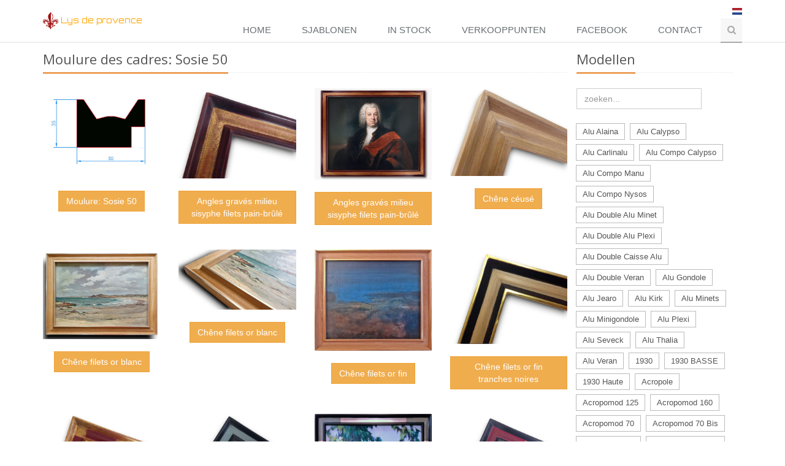

--- FILE ---
content_type: text/html; charset=UTF-8
request_url: https://nl.lysdeprovence.com/catalogue/344
body_size: 9928
content:
<!DOCTYPE html>
<!--[if IE 8]> <html lang="fr" class="ie8"> <![endif]-->
<!--[if IE 9]> <html lang="fr" class="ie9"> <![endif]-->
<!--[if !IE]><!--> <html lang="fr"> <!--<![endif]-->
<head>
    <title>Lys de provence - Sosie 50</title>

    <!-- Meta -->
    <meta charset="utf8">
    <meta name="viewport" content="width=device-width, initial-scale=1.0">
    <meta name="description" content="Le Lys de Provence est fabricant de cadre depuis plus de 25 ans, restauration, cadres sculptés, dorure. Artisanat, fabrication français, Dorure au cuivre ou à l'or fin , à l'or blanc ou argent véritable Sculpture sur bois , cadres en chêne Cadres classiques mais aussi emploi de matériaux modernes avec nos collections mélangeant des cadres en alus, du plexiglass et du bois.">
	<meta http-equiv="Content-Type" content="text/html; charset=UTF-8" />
    <!-- Favicon -->
    <link rel="apple-touch-icon" sizes="57x57" href="/assets/favicon/apple-icon-57x57.png">
    <link rel="apple-touch-icon" sizes="60x60" href="/assets/favicon/apple-icon-60x60.png">
    <link rel="apple-touch-icon" sizes="72x72" href="/assets/favicon/apple-icon-72x72.png">
    <link rel="apple-touch-icon" sizes="76x76" href="/assets/favicon/apple-icon-76x76.png">
    <link rel="apple-touch-icon" sizes="114x114" href="/assets/favicon/apple-icon-114x114.png">
    <link rel="apple-touch-icon" sizes="120x120" href="/assets/favicon/apple-icon-120x120.png">
    <link rel="apple-touch-icon" sizes="144x144" href="/assets/favicon/apple-icon-144x144.png">
    <link rel="apple-touch-icon" sizes="152x152" href="/assets/favicon/apple-icon-152x152.png">
    <link rel="apple-touch-icon" sizes="180x180" href="/assets/favicon/apple-icon-180x180.png">
    <link rel="icon" type="image/png" sizes="192x192"  href="/assets/favicon/android-icon-192x192.png">
    <link rel="icon" type="image/png" sizes="32x32" href="/assets/favicon/favicon-32x32.png">
    <link rel="icon" type="image/png" sizes="96x96" href="/assets/favicon/favicon-96x96.png">
    <link rel="icon" type="image/png" sizes="16x16" href="/assets/favicon/favicon-16x16.png">
    <link rel="manifest" href="/assets/favicon/manifest.json">
    <meta name="msapplication-TileColor" content="#ffffff">
    <meta name="msapplication-TileImage" content="/assets/favicon/ms-icon-144x144.png">
    <meta name="theme-color" content="#ffffff">

    <!-- Web Fonts -->
    <link rel='stylesheet' type='text/css' href='//fonts.googleapis.com/css?family=Open+Sans:400,300,600&amp;subset=cyrillic,latin'>
    <link href='https://fonts.googleapis.com/css?family=Orbitron' rel='stylesheet' type='text/css'>

    <link rel="stylesheet" href="/assets/plugins/bootstrap/css/bootstrap.min.css">

    <!-- CSS Global Compulsory -->
    <link rel="stylesheet" href="/assets/plugins/bootstrap/css/bootstrap.min.css">
    <link rel="stylesheet" href="/assets/css/style.css">

    <!-- CSS Header and Footer -->
    <link rel="stylesheet" href="/assets/css/headers/header-default.css">
    <link rel="stylesheet" href="/assets/css/footers/footer-v1.css">

    <!-- CSS Implementing Plugins -->
    <link rel="stylesheet" href="/assets/plugins/animate.css">
    <!-- <link rel="stylesheet" href="/assets/plugins/line-icons/line-icons.css">-->

    <link rel="stylesheet" href="/assets/plugins/font-awesome/css/font-awesome.min.css">
    <link rel="stylesheet" href="//es.lysdeprovence.com/assets/plugins/owl-carousel/owl-carousel/owl.carousel.css">
    <link rel="stylesheet" href="//it.lysdeprovence.com/assets/plugins/horizontal-parallax/css/horizontal-parallax.css">
    <link rel="stylesheet" href="//it.lysdeprovence.com/assets/plugins/fancybox/source/jquery.fancybox.css">
    <link rel="stylesheet" href="//es.lysdeprovence.com/assets/css/theme-colors/orange.css" />
    <!-- CSS Customization -->
    <link rel="stylesheet" href="/assets/css/custom.css">
    </head>

<body class="header">
<div class="wrapper">
    <!--=== Header ===-->
    <div class="header header-sticky">
        <div class="container">
            <!-- Logo -->
            <span class="logo" id="logoTitre" style="cursor:pointer;" onclick='document.location.href="/accueil";'>
                <img style="max-width:25px;" src="/assets/images/Lys.png" alt="Logo"> <font style="cursor:pointer;" onclick='document.location.href="/accueil";'>Lys de provence</font>
            </span>

            <div class="topbar hidden-xs hidden-sm">
                <ul class="loginbar pull-right">
                    <li class="hoverSelector">
                    <img src="/assets/flags/nl.png" style="width:16px;">
                    <ul class="languages hoverSelectorBlock" style="width:100px;padding:0;margin-left:margin-right:0;">
                        <li style="width:100px;padding:0;margin-left:margin-right:0;"><a href="https://lysdeprovence.com"     hreflang="fr"><img style="width:16px;display:inline-block;" src="/assets/flags/fr.png">Français</a></li>
                        <li style="width:100px;padding:0;margin-left:margin-right:0;"><a href="https://bzh.lysdeprovence.com"  hreflang="bzh" ><img style="width:16px;display:inline-block;" src="/assets/flags/bzh.svg">Breizh</a></li>
                        <li style="width:100px;padding:0;margin-left:margin-right:0;"><a href="https://br.lysdeprovence.com"  hreflang="br" ><img style="width:16px;display:inline-block;" src="/assets/flags/br.png">Brasileira</a></li>
                        <li style="width:100px;padding:0;margin-left:margin-right:0;"><a href="https://cn.lysdeprovence.com"  hreflang="cn" ><img style="width:16px;display:inline-block;" src="/assets/flags/cn.png">China</a></li>
                        <li style="width:100px;padding:0;margin-left:margin-right:0;"><a href="https://de.lysdeprovence.com"  hreflang="de" ><img style="width:16px;display:inline-block;" src="/assets/flags/de.png">Deutsch</a></li>
                        <li style="width:100px;padding:0;margin-left:margin-right:0;"><a href="https://gr.lysdeprovence.com"  hreflang="gr" ><img style="width:16px;display:inline-block;" src="/assets/flags/gr.png">Ελλάδα</a></li>
                        <li style="width:100px;padding:0;margin-left:margin-right:0;"><a href="https://en.lysdeprovence.com"  hreflang="en" ><img style="width:16px;display:inline-block;" src="/assets/flags/gb.png">English</a></li>
                        <li style="width:100px;padding:0;margin-left:margin-right:0;"><a href="https://es.lysdeprovence.com"  hreflang="es" ><img style="width:16px;display:inline-block;" src="/assets/flags/es.png">Español</a></li>
                        <li style="width:100px;padding:0;margin-left:margin-right:0;"><a href="https://ir.lysdeprovence.com"  hreflang="ir" ><img style="width:16px;display:inline-block;" src="/assets/flags/ir.png">ایرانی</a></li>
                        <li style="width:100px;padding:0;margin-left:margin-right:0;"><a href="https://il.lysdeprovence.com"  hreflang="il" ><img style="width:16px;display:inline-block;" src="/assets/flags/il.png">יִשְׂרָאֵל</a></li>
                        <li style="width:100px;padding:0;margin-left:margin-right:0;"><a href="https://it.lysdeprovence.com"  hreflang="it"><img style="width:16px;display:inline-block;" src="/assets/flags/it.png">Italiano</a></li>
                        <li style="width:100px;padding:0;margin-left:margin-right:0;"><a href="https://lat.lysdeprovence.com" hreflang="lat" ><img style="width:16px;display:inline-block;" src="/assets/flags/lat.png">Latina</a></li>
                        <li style="width:100px;padding:0;margin-left:margin-right:0;"><a href="https://jp.lysdeprovence.com"  hreflang="jp" ><img style="width:16px;display:inline-block;" src="/assets/flags/jp.png">日本の</a></li>
                        <li style="width:100px;padding:0;margin-left:margin-right:0;"><a href="https://mg.lysdeprovence.com"  hreflang="mg" ><img style="width:16px;display:inline-block;" src="/assets/flags/mg.png">Malagasy</a></li>
                        <li style="width:100px;padding:0;margin-left:margin-right:0;"><a href="https://nl.lysdeprovence.com"  hreflang="nl" ><img style="width:16px;display:inline-block;" src="/assets/flags/nl.png">Nederlands</a></li>
                        <li style="width:100px;padding:0;margin-left:margin-right:0;"><a href="https://pl.lysdeprovence.com"  hreflang="pl" ><img style="width:16px;display:inline-block;" src="/assets/flags/pl.png">Polski</a></li>
                        <li style="width:100px;padding:0;margin-left:margin-right:0;"><a href="https://ro.lysdeprovence.com"  hreflang="ro" ><img style="width:16px;display:inline-block;" src="/assets/flags/ro.png">România</a></li>
                        <li style="width:100px;padding:0;margin-left:margin-right:0;"><a href="https://ru.lysdeprovence.com"  hreflang="ru" ><img style="width:16px;display:inline-block;" src="/assets/flags/ru.png">русский</a></li>
                        <li style="width:100px;padding:0;margin-left:margin-right:0;"><a href="https://tw.lysdeprovence.com"  hreflang="tw" ><img style="width:16px;display:inline-block;" src="/assets/flags/tw.png">Taiwan</a></li>
                        <li style="width:100px;padding:0;margin-left:margin-right:0;"><a href="https://tr.lysdeprovence.com"  hreflang="tr" ><img style="width:16px;display:inline-block;" src="/assets/flags/tr.png">Türkçe</a></li>
                        <li style="width:100px;padding:0;margin-left:margin-right:0;"><a href="https://chti.lysdeprovence.com"  hreflang="tr" ><img style="width:16px;display:inline-block;" src="/assets/flags/chti.jpg">Chti</a></li>
                        <li style="width:100px;padding:0;margin-left:margin-right:0;"><a href="https://am.lysdeprovence.com"  hreflang="tr" ><img style="width:16px;display:inline-block;" src="/assets/flags/am.png">Հայերեն</a></li>
                        <li style="width:100px;padding:0;margin-left:margin-right:0;"><a href="https://gsw.lysdeprovence.com"  hreflang="tr" ><img style="width:16px;display:inline-block;" src="/assets/flags/gsw.jpg">s'Elsàss</a></li>
                        <li style="width:100px;padding:0;margin-left:margin-right:0;"><a href="https://yi.lysdeprovence.com"  hreflang="tr" ><img style="width:16px;display:inline-block;" src="/assets/flags/yi.png">Yiddish</a></li>

                    </ul>
                    </li>
<!--                     <li><div style="width:16px;" class="fb-share-button" data-href="http://lysdeprovence.com/" data-layout="icon"></div></li>
 -->                </ul>
            </div>

            <!-- End Logo -->
            <!-- Toggle get grouped for better mobile display -->
            <button type="button" class="navbar-toggle" data-toggle="collapse" style="background:white!important;border-color:white!important;" data-target="#language">
                <span class="sr-only" >Toggle language</span>
                <img src="/assets/flags/nl.png" style="width:32px;">
            </button>
            <button type="button" class="navbar-toggle" data-toggle="collapse" data-target="#menu">
                <span class="sr-only">Toggle navigation</span>
                <span class="fa fa-bars"></span>
            </button>
            <!-- End Toggle -->
        </div><!--/end container-->

        <div class="collapse navbar-collapse mega-menu navbar-responsive-collapse hidden-lg hidden-md" id="language">
        	<div class="container  hidden-lg hidden-md">
        		<ul class="nav navbar-nav languages ">
                        <li><a href="https://lysdeprovence.com"     hreflang="fr"><img style="width:16px;display:inline-block;" src="/assets/flags/fr.png">Français</a></li>
                        <li><a href="https://bzh.lysdeprovence.com"  hreflang="bzh" ><img style="width:16px;display:inline-block;" src="/assets/flags/bzh.svg">Breizh</a></li>
                        <li><a href="https://br.lysdeprovence.com"  hreflang="br" ><img style="width:16px;display:inline-block;" src="/assets/flags/br.png">Brasileira</a></li>
                        <li><a href="https://cn.lysdeprovence.com"  hreflang="cn" ><img style="width:16px;display:inline-block;" src="/assets/flags/cn.png">China</a></li>
                        <li><a href="https://de.lysdeprovence.com"  hreflang="de" ><img style="width:16px;display:inline-block;" src="/assets/flags/de.png">Deutsch</a></li>
                        <li><a href="https://gr.lysdeprovence.com"  hreflang="gr" ><img style="width:16px;display:inline-block;" src="/assets/flags/gr.png">Ελλάδα</a></li>
                        <li><a href="https://en.lysdeprovence.com"  hreflang="en" ><img style="width:16px;display:inline-block;" src="/assets/flags/gb.png">English</a></li>
                        <li><a href="https://es.lysdeprovence.com"  hreflang="es" ><img style="width:16px;display:inline-block;" src="/assets/flags/es.png">Español</a></li>
                        <li><a href="https://ir.lysdeprovence.com"  hreflang="ir" ><img style="width:16px;display:inline-block;" src="/assets/flags/ir.png">ایرانی</a></li>
                        <li><a href="https://il.lysdeprovence.com"  hreflang="il" ><img style="width:16px;display:inline-block;" src="/assets/flags/il.png">יִשְׂרָאֵל</a></li>
                        <li><a href="https://it.lysdeprovence.com"  hreflang="it"><img style="width:16px;display:inline-block;" src="/assets/flags/it.png">Italiano</a></li>
                        <li><a href="https://lat.lysdeprovence.com"  hreflang="lat" ><img style="width:16px;display:inline-block;" src="/assets/flags/lat.png">Latina</a></li>
                        <li><a href="https://jp.lysdeprovence.com"  hreflang="jp" ><img style="width:16px;display:inline-block;" src="/assets/flags/jp.png">日本の</a></li>
                        <li><a href="https://mg.lysdeprovence.com"  hreflang="mg" ><img style="width:16px;display:inline-block;" src="/assets/flags/mg.png">Malagasy</a></li>
                        <li><a href="https://nl.lysdeprovence.com"  hreflang="nl" ><img style="width:16px;display:inline-block;" src="/assets/flags/nl.png">Nederlands</a></li>
                        <li><a href="https://pl.lysdeprovence.com"  hreflang="pl" ><img style="width:16px;display:inline-block;" src="/assets/flags/pl.png">Polski</a></li>
                        <li><a href="https://ro.lysdeprovence.com"  hreflang="ro" ><img style="width:16px;display:inline-block;" src="/assets/flags/ro.png">România</a></li>
                        <li><a href="https://ru.lysdeprovence.com"  hreflang="ru" ><img style="width:16px;display:inline-block;" src="/assets/flags/ru.png">русский</a></li>
                        <li><a href="https://tw.lysdeprovence.com"  hreflang="tw" ><img style="width:16px;display:inline-block;" src="/assets/flags/tw.png">Taiwan</a></li>                      
                        <li><a href="https://tr.lysdeprovence.com"  hreflang="tr" ><img style="width:16px;display:inline-block;" src="/assets/flags/tr.png">Türkçe</a></li>
                        <li><a href="https://chti.lysdeprovence.com"  hreflang="tr" ><img style="width:16px;display:inline-block;" src="/assets/flags/chti.jpg">Chti</a></li>
                        <li><a href="https://am.lysdeprovence.com"  hreflang="tr" ><img style="width:16px;display:inline-block;" src="/assets/flags/am.png">Հայերեն</a></li>
                        <li><a href="https://gsw.lysdeprovence.com"  hreflang="tr" ><img style="width:16px;display:inline-block;" src="/assets/flags/gsw.jpg">s'Elsàss</a></li>
                        <li><a href="https://yi.lysdeprovence.com"  hreflang="tr" ><img style="width:16px;display:inline-block;" src="/assets/flags/yi.png">Yiddish</a></li>

            	</ul>
        	</div>
        </div>

        <!-- Collect the nav links, forms, and other content for toggling -->
        <div id="menu" class="collapse navbar-collapse mega-menu navbar-responsive-collapse">
            <div class="container">
                <ul class="nav navbar-nav">
                    <!-- Menu -->
                                            <li >
                            <a href="/accueil">Home</a>
                        </li>

                        <li >
                            <a href="/coupe">SJABLONEN</a>
                        </li>
                        <li >
                            <a href="/stock">IN STOCK</a>
                        </li>

                        <li >
                            <a href="/revendeurs">VERKOOPPUNTEN</a>
                        </li>
                        <li>
                            <a target="_blank" href="https://www.facebook.com/pages/category/Professional-Service/Lys-De-Provence-fabricant-de-cadres-1303960416296514/">Facebook</a>
                        </li>
                        <li >
                            <a href="/contact">CONTACT</a>
                        </li>
                                       <li>
                        <i class="search fa fa-search search-btn"></i>
                        <div class="search-open">
                            <div class="input-group animated fadeInDown">
                                <form method="post" action="/recherche/modele" class="input-group">
                                    <p>Model zoeken</p>
                                        <input type="text" name="nom_finition" class="form-control" placeholder="Afwerking" style="float:left;width:45%;margin-right:5px;">
                                        <input type="text" name="nom_moulure" class="form-control" placeholder="Modellen" style="width:45%;">
                                        <span class="input-group-btn" style="position:relative;top:15px;">
                                            <button type="submit" class="btn-u">zoeken</button>
                                        </span>
                                        <br />
                                </form>
                            <a href="/recherche"><font color="#FFA500">geavanceerd onderzoek</font></a>
                                </div>
                        </div>
                    </li>                    <!-- End Menu -->
                </ul>
            </div><!--/end container-->
        </div><!--/navbar-collapse-->
    </div>
    <!--=== End Header ===-->
 
<div class="container">
    <div class="col-sm-9">
        <div class="row">
        <div class="headline"><h2>Moulure des cadres: Sosie 50 </h2></div>
                            <div class="row  margin-bottom-30">
                <div class="col-sm-3 sm-margin-bottom-30">
                    <a href="/upload/TAB/1588854911_SOSIE-50-Modello.jpg" rel="gallery2" class="fancybox" data-fancybox-group="gallery" title="Moulure: Sosie 50">
                        <span><img class="img-responsive" src="/upload/TAB/1588854911_SOSIE-50-Modello.jpg" alt="Sosie 50"></span>
                    </a>
                    <p class="text-center"><br /><button type="button" class="btn btn-warning" style="white-space: normal;">Moulure: Sosie 50</button></p>
                </div>
                                                                	                            <div class="col-sm-3 sm-margin-bottom-30">
                                <a href="/upload/TAB/1757278295_Sosie_50_anglesGravesMilieuySisypheFiletspb.jpg" rel="gallery2" class="fancybox" data-fancybox-group="gallery" title="Moulure: Sosie 50, Finition: Angles gravés milieu sisyphe filets pain-brûlé, Tarif: 1 P <br /><a href='/recherche/finition/Angles gravés milieu sisyphe filets pain-brûlé' target='_blank'>Voir les cadres ayant la même finition</a>">
                                    <span><img class="img-responsive" src="/upload/TAB/1757278295_Sosie_50_anglesGravesMilieuySisypheFiletspb.jpg" alt="Angles gravés milieu sisyphe filets pain-brûlé "></span>
                                </a>
                                <p class="text-center">
                                    <br />
                                    <button type="button" class="btn btn-warning" style="white-space: normal;">Angles gravés milieu sisyphe filets pain-brûlé </button>

                                </p>
                            </div>
                                                                                        	                            <div class="col-sm-3 sm-margin-bottom-30">
                                <a href="/upload/TAB/1765660845_sosie-50-angles-gravs-mimieu-sisyphe-filets-pb-hendel-angot.jpg" rel="gallery2" class="fancybox" data-fancybox-group="gallery" title="Moulure: Sosie 50, Finition: Angles gravés milieu sisyphe filets pain-brûlé, Tarif:  P <br /><a href='/recherche/finition/Angles gravés milieu sisyphe filets pain-brûlé' target='_blank'>Voir les cadres ayant la même finition</a>">
                                    <span><img class="img-responsive" src="/upload/TAB/1765660845_sosie-50-angles-gravs-mimieu-sisyphe-filets-pb-hendel-angot.jpg" alt="Angles gravés milieu sisyphe filets pain-brûlé "></span>
                                </a>
                                <p class="text-center">
                                    <br />
                                    <button type="button" class="btn btn-warning" style="white-space: normal;">Angles gravés milieu sisyphe filets pain-brûlé </button>

                                </p>
                            </div>
                                                                                        	                            <div class="col-sm-3 sm-margin-bottom-30">
                                <a href="/upload/TAB/1757278213_Sosie_50_cheneCeruse.jpg" rel="gallery2" class="fancybox" data-fancybox-group="gallery" title="Moulure: Sosie 50, Finition: Chêne céusé, Tarif: 1 P <br /><a href='/recherche/finition/Chêne céusé' target='_blank'>Voir les cadres ayant la même finition</a>">
                                    <span><img class="img-responsive" src="/upload/TAB/1757278213_Sosie_50_cheneCeruse.jpg" alt="Chêne céusé "></span>
                                </a>
                                <p class="text-center">
                                    <br />
                                    <button type="button" class="btn btn-warning" style="white-space: normal;">Chêne céusé </button>

                                </p>
                            </div>
                                                                                                                                </div>
                                                            <div class="row  margin-bottom-30">
                                            	                            <div class="col-sm-3 sm-margin-bottom-30">
                                <a href="/upload/TAB/1757278459_sosie-50-chene-filets-or-blanc-sophie.jpg" rel="gallery2" class="fancybox" data-fancybox-group="gallery" title="Moulure: Sosie 50, Finition: Chêne filets or blanc, Tarif: 2 B <br /><a href='/recherche/finition/Chêne filets or blanc' target='_blank'>Voir les cadres ayant la même finition</a>">
                                    <span><img class="img-responsive" src="/upload/TAB/1757278459_sosie-50-chene-filets-or-blanc-sophie.jpg" alt="Chêne filets or blanc "></span>
                                </a>
                                <p class="text-center">
                                    <br />
                                    <button type="button" class="btn btn-warning" style="white-space: normal;">Chêne filets or blanc </button>

                                </p>
                            </div>
                                                                                        	                            <div class="col-sm-3 sm-margin-bottom-30">
                                <a href="/upload/TAB/1757278496_sosie-50-chene-filets-or-blanc-det.jpg" rel="gallery2" class="fancybox" data-fancybox-group="gallery" title="Moulure: Sosie 50, Finition: Chêne filets or blanc, Tarif: 2 B <br /><a href='/recherche/finition/Chêne filets or blanc' target='_blank'>Voir les cadres ayant la même finition</a>">
                                    <span><img class="img-responsive" src="/upload/TAB/1757278496_sosie-50-chene-filets-or-blanc-det.jpg" alt="Chêne filets or blanc "></span>
                                </a>
                                <p class="text-center">
                                    <br />
                                    <button type="button" class="btn btn-warning" style="white-space: normal;">Chêne filets or blanc </button>

                                </p>
                            </div>
                                                                                        	                            <div class="col-sm-3 sm-margin-bottom-30">
                                <a href="/upload/TAB/1497804849_Sosie_50_cheneFiletsOrFin.jpg" rel="gallery2" class="fancybox" data-fancybox-group="gallery" title="Moulure: Sosie 50, Finition: Chêne filets or fin, Tarif: 2 B <br /><a href='/recherche/finition/Chêne filets or fin' target='_blank'>Voir les cadres ayant la même finition</a>">
                                    <span><img class="img-responsive" src="/upload/TAB/1497804849_Sosie_50_cheneFiletsOrFin.jpg" alt="Chêne filets or fin "></span>
                                </a>
                                <p class="text-center">
                                    <br />
                                    <button type="button" class="btn btn-warning" style="white-space: normal;">Chêne filets or fin </button>

                                </p>
                            </div>
                                                                                        	                            <div class="col-sm-3 sm-margin-bottom-30">
                                <a href="/upload/TAB/1757278331_Sosie_50_cheneFiletsOrFinTranchesNoires.jpg" rel="gallery2" class="fancybox" data-fancybox-group="gallery" title="Moulure: Sosie 50, Finition: Chêne filets or fin tranches noires, Tarif: 2 B <br /><a href='/recherche/finition/Chêne filets or fin tranches noires' target='_blank'>Voir les cadres ayant la même finition</a>">
                                    <span><img class="img-responsive" src="/upload/TAB/1757278331_Sosie_50_cheneFiletsOrFinTranchesNoires.jpg" alt="Chêne filets or fin tranches noires "></span>
                                </a>
                                <p class="text-center">
                                    <br />
                                    <button type="button" class="btn btn-warning" style="white-space: normal;">Chêne filets or fin tranches noires </button>

                                </p>
                            </div>
                                                                                                                                </div>
                                                            <div class="row  margin-bottom-30">
                                            	                            <div class="col-sm-3 sm-margin-bottom-30">
                                <a href="/upload/TAB/1757278234_Sosie_50_filetsSisypheAngEtcartoucheOrRouge.jpg" rel="gallery2" class="fancybox" data-fancybox-group="gallery" title="Moulure: Sosie 50, Finition: Filets sisyphe angle cartouche or rouge, Tarif: 1 P <br /><a href='/recherche/finition/Filets sisyphe angle cartouche or rouge' target='_blank'>Voir les cadres ayant la même finition</a>">
                                    <span><img class="img-responsive" src="/upload/TAB/1757278234_Sosie_50_filetsSisypheAngEtcartoucheOrRouge.jpg" alt="Filets sisyphe angle cartouche or rouge "></span>
                                </a>
                                <p class="text-center">
                                    <br />
                                    <button type="button" class="btn btn-warning" style="white-space: normal;">Filets sisyphe angle cartouche or rouge </button>

                                </p>
                            </div>
                                                                                        	                            <div class="col-sm-3 sm-margin-bottom-30">
                                <a href="/upload/TAB/1757278306_Sosie_50_opiumargentVxBleuFiletsnoirs.jpg" rel="gallery2" class="fancybox" data-fancybox-group="gallery" title="Moulure: Sosie 50, Finition: Gravé argent alterné angle vieux bleu filets noirs, Tarif: 1 P <br /><a href='/recherche/finition/Gravé argent alterné angle vieux bleu filets noirs' target='_blank'>Voir les cadres ayant la même finition</a>">
                                    <span><img class="img-responsive" src="/upload/TAB/1757278306_Sosie_50_opiumargentVxBleuFiletsnoirs.jpg" alt="Gravé argent alterné angle vieux bleu filets noirs "></span>
                                </a>
                                <p class="text-center">
                                    <br />
                                    <button type="button" class="btn btn-warning" style="white-space: normal;">Gravé argent alterné angle vieux bleu filets noirs </button>

                                </p>
                            </div>
                                                                                        	                            <div class="col-sm-3 sm-margin-bottom-30">
                                <a href="/upload/TAB/1586345606_Sosie_50_gravalternargentanglesvxbleufiletsnoirs.jpg" rel="gallery2" class="fancybox" data-fancybox-group="gallery" title="Moulure: Sosie 50, Finition: Gravé argent alterné angles vieux bleu filets noirs, Tarif: 1 P <br /><a href='/recherche/finition/Gravé argent alterné angles vieux bleu filets noirs' target='_blank'>Voir les cadres ayant la même finition</a>">
                                    <span><img class="img-responsive" src="/upload/TAB/1586345606_Sosie_50_gravalternargentanglesvxbleufiletsnoirs.jpg" alt="Gravé argent alterné angles vieux bleu filets noirs "></span>
                                </a>
                                <p class="text-center">
                                    <br />
                                    <button type="button" class="btn btn-warning" style="white-space: normal;">Gravé argent alterné angles vieux bleu filets noirs </button>

                                </p>
                            </div>
                                                                                        	                            <div class="col-sm-3 sm-margin-bottom-30">
                                <a href="/upload/TAB/1757278269_Sosie_50_opiumOrRougeFiletsNoirs.jpg" rel="gallery2" class="fancybox" data-fancybox-group="gallery" title="Moulure: Sosie 50, Finition: Gravé or alterné  angle rouge filets noirs, Tarif: 1 P <br /><a href='/recherche/finition/Gravé or alterné  angle rouge filets noirs' target='_blank'>Voir les cadres ayant la même finition</a>">
                                    <span><img class="img-responsive" src="/upload/TAB/1757278269_Sosie_50_opiumOrRougeFiletsNoirs.jpg" alt="Gravé or alterné  angle rouge filets noirs "></span>
                                </a>
                                <p class="text-center">
                                    <br />
                                    <button type="button" class="btn btn-warning" style="white-space: normal;">Gravé or alterné  angle rouge filets noirs </button>

                                </p>
                            </div>
                                                                                                                                </div>
                                                            <div class="row  margin-bottom-30">
                                            	                            <div class="col-sm-3 sm-margin-bottom-30">
                                <a href="/upload/TAB/1757278319_Sosie_50_graveOrFiletsSisyphe.jpg" rel="gallery2" class="fancybox" data-fancybox-group="gallery" title="Moulure: Sosie 50, Finition: Gravé or filets sisyphe, Tarif: 1 P <br /><a href='/recherche/finition/Gravé or filets sisyphe' target='_blank'>Voir les cadres ayant la même finition</a>">
                                    <span><img class="img-responsive" src="/upload/TAB/1757278319_Sosie_50_graveOrFiletsSisyphe.jpg" alt="Gravé or filets sisyphe "></span>
                                </a>
                                <p class="text-center">
                                    <br />
                                    <button type="button" class="btn btn-warning" style="white-space: normal;">Gravé or filets sisyphe </button>

                                </p>
                            </div>
                                                            </div>
                </div>
                </div>
            
 
   <!-- debut sidebar -->
                        <div class="col-md-3">
                <div class="headline"><h2>Modellen</h2></div>
                <!-- liste moulure -->
                <div class="form-group">
                    <input id="motRecherche" class="form-control" type="search" placeholder="zoeken..." onkeyup="recherche();" style="width:80%;float:left;"/>
                    <button type="button" class="btn" id="searchclean" onclick="effacerRecherche();" style="visibility:hidden;width:20%;"><i class="fa fa-ban"></i></button>
                    <span style="clear:both;"></span>
                    <ul class="list-group" id="listeRecherche">
                    </ul>
                </div>
                <ul class="list-inline tags-v2 margin-bottom-50" id="listeCoupe">
                                    <li class="listeCoupe"><a href="/catalogue/549"> Alu Alaina</a></li>
                                    <li class="listeCoupe"><a href="/catalogue/543"> Alu Calypso </a></li>
                                    <li class="listeCoupe"><a href="/catalogue/388"> Alu Carlinalu</a></li>
                                    <li class="listeCoupe"><a href="/catalogue/552"> Alu Compo Calypso</a></li>
                                    <li class="listeCoupe"><a href="/catalogue/275"> Alu Compo Manu</a></li>
                                    <li class="listeCoupe"><a href="/catalogue/435"> Alu Compo Nysos</a></li>
                                    <li class="listeCoupe"><a href="/catalogue/524"> Alu Double Alu Minet</a></li>
                                    <li class="listeCoupe"><a href="/catalogue/393"> Alu Double Alu Plexi</a></li>
                                    <li class="listeCoupe"><a href="/catalogue/391"> Alu Double Caisse Alu</a></li>
                                    <li class="listeCoupe"><a href="/catalogue/517"> Alu Double Veran</a></li>
                                    <li class="listeCoupe"><a href="/catalogue/339"> Alu Gondole</a></li>
                                    <li class="listeCoupe"><a href="/catalogue/480"> Alu Jearo</a></li>
                                    <li class="listeCoupe"><a href="/catalogue/541"> Alu Kirk</a></li>
                                    <li class="listeCoupe"><a href="/catalogue/504"> Alu Minets</a></li>
                                    <li class="listeCoupe"><a href="/catalogue/521"> Alu Minigondole</a></li>
                                    <li class="listeCoupe"><a href="/catalogue/274"> Alu Plexi</a></li>
                                    <li class="listeCoupe"><a href="/catalogue/526"> Alu Seveck</a></li>
                                    <li class="listeCoupe"><a href="/catalogue/411"> Alu Thalia</a></li>
                                    <li class="listeCoupe"><a href="/catalogue/374"> Alu Veran</a></li>
                                    <li class="listeCoupe"><a href="/catalogue/310">1930</a></li>
                                    <li class="listeCoupe"><a href="/catalogue/317">1930 BASSE</a></li>
                                    <li class="listeCoupe"><a href="/catalogue/335">1930 Haute</a></li>
                                    <li class="listeCoupe"><a href="/catalogue/1">Acropole</a></li>
                                    <li class="listeCoupe"><a href="/catalogue/4">Acropomod 125</a></li>
                                    <li class="listeCoupe"><a href="/catalogue/5">Acropomod 160</a></li>
                                    <li class="listeCoupe"><a href="/catalogue/2">Acropomod 70</a></li>
                                    <li class="listeCoupe"><a href="/catalogue/31">Acropomod 70 Bis</a></li>
                                    <li class="listeCoupe"><a href="/catalogue/3">Acropomod 90</a></li>
                                    <li class="listeCoupe"><a href="/catalogue/32">Acropomod 90 Bis</a></li>
                                    <li class="listeCoupe"><a href="/catalogue/300">Agra</a></li>
                                    <li class="listeCoupe"><a href="/catalogue/29">Aighion</a></li>
                                    <li class="listeCoupe"><a href="/catalogue/197">Akhenaton</a></li>
                                    <li class="listeCoupe"><a href="/catalogue/519">Alcyon</a></li>
                                    <li class="listeCoupe"><a href="/catalogue/470">Alix</a></li>
                                    <li class="listeCoupe"><a href="/catalogue/527">Amazonia</a></li>
                                    <li class="listeCoupe"><a href="/catalogue/8">Amorgos</a></li>
                                    <li class="listeCoupe"><a href="/catalogue/539">Ana 70</a></li>
                                    <li class="listeCoupe"><a href="/catalogue/540">Ana 90</a></li>
                                    <li class="listeCoupe"><a href="/catalogue/478">Anacleto</a></li>
                                    <li class="listeCoupe"><a href="/catalogue/34">Anafi</a></li>
                                    <li class="listeCoupe"><a href="/catalogue/495">Andros</a></li>
                                    <li class="listeCoupe"><a href="/catalogue/463">Anti Paschos</a></li>
                                    <li class="listeCoupe"><a href="/catalogue/500">Antigone</a></li>
                                    <li class="listeCoupe"><a href="/catalogue/13">Aphro</a></li>
                                    <li class="listeCoupe"><a href="/catalogue/17">Arcobaleno 110</a></li>
                                    <li class="listeCoupe"><a href="/catalogue/14">Arcobaleno 35</a></li>
                                    <li class="listeCoupe"><a href="/catalogue/15">Arcobaleno 65</a></li>
                                    <li class="listeCoupe"><a href="/catalogue/16">Arcobaleno 95</a></li>
                                    <li class="listeCoupe"><a href="/catalogue/348">Arexa</a></li>
                                    <li class="listeCoupe"><a href="/catalogue/18">Argos</a></li>
                                    <li class="listeCoupe"><a href="/catalogue/421">Artis 100</a></li>
                                    <li class="listeCoupe"><a href="/catalogue/422">Artis 80</a></li>
                                    <li class="listeCoupe"><a href="/catalogue/424">Asti GM</a></li>
                                    <li class="listeCoupe"><a href="/catalogue/474">Asti PM</a></li>
                                    <li class="listeCoupe"><a href="/catalogue/19">Athos</a></li>
                                    <li class="listeCoupe"><a href="/catalogue/428">Bahia</a></li>
                                    <li class="listeCoupe"><a href="/catalogue/279">Balico</a></li>
                                    <li class="listeCoupe"><a href="/catalogue/20">Batave</a></li>
                                    <li class="listeCoupe"><a href="/catalogue/270">Biblos 50</a></li>
                                    <li class="listeCoupe"><a href="/catalogue/498">Biblos 60</a></li>
                                    <li class="listeCoupe"><a href="/catalogue/415">Biseau</a></li>
                                    <li class="listeCoupe"><a href="/catalogue/432">Botero GM</a></li>
                                    <li class="listeCoupe"><a href="/catalogue/431">Botero PM</a></li>
                                    <li class="listeCoupe"><a href="/catalogue/401">Boudreco</a></li>
                                    <li class="listeCoupe"><a href="/catalogue/338">Cadre Marie-Louise creuse 30</a></li>
                                    <li class="listeCoupe"><a href="/catalogue/556">Cadre Marie-Louise creuse 45</a></li>
                                    <li class="listeCoupe"><a href="/catalogue/560">Cadre Marie-Louise creuse 70</a></li>
                                    <li class="listeCoupe"><a href="/catalogue/558">Cadre Marie-Louise pente 30</a></li>
                                    <li class="listeCoupe"><a href="/catalogue/555">Cadre Marie-Louise pente 60</a></li>
                                    <li class="listeCoupe"><a href="/catalogue/559">Cadre Marie-Louise pente 80</a></li>
                                    <li class="listeCoupe"><a href="/catalogue/557">Cadre Marie-Louise plate 45</a></li>
                                    <li class="listeCoupe"><a href="/catalogue/24">Caisse 50*40</a></li>
                                    <li class="listeCoupe"><a href="/catalogue/456">Caisse 50*40 Chêne</a></li>
                                    <li class="listeCoupe"><a href="/catalogue/457">Caisse 50*40 Merisier</a></li>
                                    <li class="listeCoupe"><a href="/catalogue/430">Caisse 75*50</a></li>
                                    <li class="listeCoupe"><a href="/catalogue/417">Caisse 80*50 Chêne</a></li>
                                    <li class="listeCoupe"><a href="/catalogue/510">Caisse cache-clous</a></li>
                                    <li class="listeCoupe"><a href="/catalogue/25">Calde</a></li>
                                    <li class="listeCoupe"><a href="/catalogue/531">Calypso</a></li>
                                    <li class="listeCoupe"><a href="/catalogue/326">Capri 100</a></li>
                                    <li class="listeCoupe"><a href="/catalogue/334">Capri 70</a></li>
                                    <li class="listeCoupe"><a href="/catalogue/26">Carmine</a></li>
                                    <li class="listeCoupe"><a href="/catalogue/327">Carré 35*35</a></li>
                                    <li class="listeCoupe"><a href="/catalogue/328">Carré 45*35</a></li>
                                    <li class="listeCoupe"><a href="/catalogue/502">Carré 45*45</a></li>
                                    <li class="listeCoupe"><a href="/catalogue/315">Carré 70*35</a></li>
                                    <li class="listeCoupe"><a href="/catalogue/27">Caselle</a></li>
                                    <li class="listeCoupe"><a href="/catalogue/295">Cavallo</a></li>
                                    <li class="listeCoupe"><a href="/catalogue/460">Cephalonia</a></li>
                                    <li class="listeCoupe"><a href="/catalogue/528">Ceto</a></li>
                                    <li class="listeCoupe"><a href="/catalogue/28">Cirie</a></li>
                                    <li class="listeCoupe"><a href="/catalogue/304">Clairvaux</a></li>
                                    <li class="listeCoupe"><a href="/catalogue/336">Claustra</a></li>
                                    <li class="listeCoupe"><a href="/catalogue/38">Coprée GM</a></li>
                                    <li class="listeCoupe"><a href="/catalogue/37">Coprée PM</a></li>
                                    <li class="listeCoupe"><a href="/catalogue/39">Corcyre</a></li>
                                    <li class="listeCoupe"><a href="/catalogue/40">Corfou</a></li>
                                    <li class="listeCoupe"><a href="/catalogue/41">Corfou 2</a></li>
                                    <li class="listeCoupe"><a href="/catalogue/235">Corléone GM</a></li>
                                    <li class="listeCoupe"><a href="/catalogue/234">Corléone PM</a></li>
                                    <li class="listeCoupe"><a href="/catalogue/43">Corum</a></li>
                                    <li class="listeCoupe"><a href="/catalogue/42">Corynthe</a></li>
                                    <li class="listeCoupe"><a href="/catalogue/532">Creon</a></li>
                                    <li class="listeCoupe"><a href="/catalogue/380">Creta 135</a></li>
                                    <li class="listeCoupe"><a href="/catalogue/244">Creta 180</a></li>
                                    <li class="listeCoupe"><a href="/catalogue/47">Creta GM</a></li>
                                    <li class="listeCoupe"><a href="/catalogue/45">Creta PM</a></li>
                                    <li class="listeCoupe"><a href="/catalogue/48">Cretagemon</a></li>
                                    <li class="listeCoupe"><a href="/catalogue/550">Cybelle</a></li>
                                    <li class="listeCoupe"><a href="/catalogue/50">Cyclade GM</a></li>
                                    <li class="listeCoupe"><a href="/catalogue/49">Cyclade PM</a></li>
                                    <li class="listeCoupe"><a href="/catalogue/51">Cythère</a></li>
                                    <li class="listeCoupe"><a href="/catalogue/52">Danton</a></li>
                                    <li class="listeCoupe"><a href="/catalogue/323">Debros</a></li>
                                    <li class="listeCoupe"><a href="/catalogue/548">Delia</a></li>
                                    <li class="listeCoupe"><a href="/catalogue/54">Delos</a></li>
                                    <li class="listeCoupe"><a href="/catalogue/469">Delta Escalier</a></li>
                                    <li class="listeCoupe"><a href="/catalogue/280">Demeter</a></li>
                                    <li class="listeCoupe"><a href="/catalogue/56">Demimagma</a></li>
                                    <li class="listeCoupe"><a href="/catalogue/386">Demimagma Caisse</a></li>
                                    <li class="listeCoupe"><a href="/catalogue/325">Denti</a></li>
                                    <li class="listeCoupe"><a href="/catalogue/59">Diane GM</a></li>
                                    <li class="listeCoupe"><a href="/catalogue/58">Diane PM</a></li>
                                    <li class="listeCoupe"><a href="/catalogue/276">Dimitrius</a></li>
                                    <li class="listeCoupe"><a href="/catalogue/551">Diva</a></li>
                                    <li class="listeCoupe"><a href="/catalogue/269">Double Caisse Chêne GM</a></li>
                                    <li class="listeCoupe"><a href="/catalogue/458">Double Caisse Chêne PM</a></li>
                                    <li class="listeCoupe"><a href="/catalogue/347">Dune 80</a></li>
                                    <li class="listeCoupe"><a href="/catalogue/409">Durix Basse</a></li>
                                    <li class="listeCoupe"><a href="/catalogue/408">Durix haute</a></li>
                                    <li class="listeCoupe"><a href="/catalogue/62">Egée court</a></li>
                                    <li class="listeCoupe"><a href="/catalogue/61">Egée GM</a></li>
                                    <li class="listeCoupe"><a href="/catalogue/60">Egée PM</a></li>
                                    <li class="listeCoupe"><a href="/catalogue/63">Egine</a></li>
                                    <li class="listeCoupe"><a href="/catalogue/64">Eleusis</a></li>
                                    <li class="listeCoupe"><a href="/catalogue/65">Elysée 100</a></li>
                                    <li class="listeCoupe"><a href="/catalogue/66">Elysée 140</a></li>
                                    <li class="listeCoupe"><a href="/catalogue/329">Emilie</a></li>
                                    <li class="listeCoupe"><a href="/catalogue/67">Eole</a></li>
                                    <li class="listeCoupe"><a href="/catalogue/490">Eos</a></li>
                                    <li class="listeCoupe"><a href="/catalogue/68">Ephire</a></li>
                                    <li class="listeCoupe"><a href="/catalogue/489">Epicure</a></li>
                                    <li class="listeCoupe"><a href="/catalogue/307">Epsilon</a></li>
                                    <li class="listeCoupe"><a href="/catalogue/538">Equus 15*15</a></li>
                                    <li class="listeCoupe"><a href="/catalogue/272">Equus 20.30</a></li>
                                    <li class="listeCoupe"><a href="/catalogue/243">Esope</a></li>
                                    <li class="listeCoupe"><a href="/catalogue/70">Espire</a></li>
                                    <li class="listeCoupe"><a href="/catalogue/71">Eubée</a></li>
                                    <li class="listeCoupe"><a href="/catalogue/481">Excelsior</a></li>
                                    <li class="listeCoupe"><a href="/catalogue/377">Fina</a></li>
                                    <li class="listeCoupe"><a href="/catalogue/427">Fontana</a></li>
                                    <li class="listeCoupe"><a href="/catalogue/321">Frézia</a></li>
                                    <li class="listeCoupe"><a href="/catalogue/287">Fronton</a></li>
                                    <li class="listeCoupe"><a href="/catalogue/73">Gizeh</a></li>
                                    <li class="listeCoupe"><a href="/catalogue/74">Gizeh Caisse</a></li>
                                    <li class="listeCoupe"><a href="/catalogue/316">Goletto</a></li>
                                    <li class="listeCoupe"><a href="/catalogue/484">Hecube</a></li>
                                    <li class="listeCoupe"><a href="/catalogue/466">Helios</a></li>
                                    <li class="listeCoupe"><a href="/catalogue/509">Helvetia</a></li>
                                    <li class="listeCoupe"><a href="/catalogue/488">Hera</a></li>
                                    <li class="listeCoupe"><a href="/catalogue/494">Herodote</a></li>
                                    <li class="listeCoupe"><a href="/catalogue/487">Herodote Caisse</a></li>
                                    <li class="listeCoupe"><a href="/catalogue/534">Hestia</a></li>
                                    <li class="listeCoupe"><a href="/catalogue/296">Hollandais</a></li>
                                    <li class="listeCoupe"><a href="/catalogue/237">Homère</a></li>
                                    <li class="listeCoupe"><a href="/catalogue/266">Hosotte</a></li>
                                    <li class="listeCoupe"><a href="/catalogue/76">Hydra</a></li>
                                    <li class="listeCoupe"><a href="/catalogue/78">Icarie</a></li>
                                    <li class="listeCoupe"><a href="/catalogue/254">Igor 30</a></li>
                                    <li class="listeCoupe"><a href="/catalogue/79">Iktus</a></li>
                                    <li class="listeCoupe"><a href="/catalogue/80">Imbros</a></li>
                                    <li class="listeCoupe"><a href="/catalogue/81">Ios</a></li>
                                    <li class="listeCoupe"><a href="/catalogue/337">Iris</a></li>
                                    <li class="listeCoupe"><a href="/catalogue/467">Ithaque</a></li>
                                    <li class="listeCoupe"><a href="/catalogue/394">Jamaïl</a></li>
                                    <li class="listeCoupe"><a href="/catalogue/82">Jonc 2</a></li>
                                    <li class="listeCoupe"><a href="/catalogue/404">Jonc 20</a></li>
                                    <li class="listeCoupe"><a href="/catalogue/492">Jonc 20*30</a></li>
                                    <li class="listeCoupe"><a href="/catalogue/262">Jonc 3</a></li>
                                    <li class="listeCoupe"><a href="/catalogue/314">Jonc 3 haut 45</a></li>
                                    <li class="listeCoupe"><a href="/catalogue/83">Jonc 4</a></li>
                                    <li class="listeCoupe"><a href="/catalogue/84">Jonc 4 Haut 50</a></li>
                                    <li class="listeCoupe"><a href="/catalogue/86">Jonc 60</a></li>
                                    <li class="listeCoupe"><a href="/catalogue/514">Jonc arrondi </a></li>
                                    <li class="listeCoupe"><a href="/catalogue/499">Jonc Pi</a></li>
                                    <li class="listeCoupe"><a href="/catalogue/434">Kabestrissima</a></li>
                                    <li class="listeCoupe"><a href="/catalogue/289">Kabestros GM</a></li>
                                    <li class="listeCoupe"><a href="/catalogue/273">Kabestros PM</a></li>
                                    <li class="listeCoupe"><a href="/catalogue/89">Kalimnos 100</a></li>
                                    <li class="listeCoupe"><a href="/catalogue/90">Kalimnos 125</a></li>
                                    <li class="listeCoupe"><a href="/catalogue/88">Kalimnos 65</a></li>
                                    <li class="listeCoupe"><a href="/catalogue/476">Karpatos 70</a></li>
                                    <li class="listeCoupe"><a href="/catalogue/468">Karpatos Perline 80</a></li>
                                    <li class="listeCoupe"><a href="/catalogue/224">Karpo</a></li>
                                    <li class="listeCoupe"><a href="/catalogue/477">Kassos</a></li>
                                    <li class="listeCoupe"><a href="/catalogue/92">Khéa GM</a></li>
                                    <li class="listeCoupe"><a href="/catalogue/91">Khéa PM</a></li>
                                    <li class="listeCoupe"><a href="/catalogue/239">Khéops 20</a></li>
                                    <li class="listeCoupe"><a href="/catalogue/93">Khéops 30</a></li>
                                    <li class="listeCoupe"><a href="/catalogue/263">Khéops 95*50</a></li>
                                    <li class="listeCoupe"><a href="/catalogue/96">Khio GM</a></li>
                                    <li class="listeCoupe"><a href="/catalogue/95">Khio PM</a></li>
                                    <li class="listeCoupe"><a href="/catalogue/94">Kina</a></li>
                                    <li class="listeCoupe"><a href="/catalogue/97">Koolbak</a></li>
                                    <li class="listeCoupe"><a href="/catalogue/486">Koolbak Haute</a></li>
                                    <li class="listeCoupe"><a href="/catalogue/98">Kriti</a></li>
                                    <li class="listeCoupe"><a href="/catalogue/361">Lacydon 60</a></li>
                                    <li class="listeCoupe"><a href="/catalogue/362">Lacydon 80</a></li>
                                    <li class="listeCoupe"><a href="/catalogue/256">Lebasque</a></li>
                                    <li class="listeCoupe"><a href="/catalogue/99">Lemnos</a></li>
                                    <li class="listeCoupe"><a href="/catalogue/100">Lenaric</a></li>
                                    <li class="listeCoupe"><a href="/catalogue/264">Lepante</a></li>
                                    <li class="listeCoupe"><a href="/catalogue/101">Leros</a></li>
                                    <li class="listeCoupe"><a href="/catalogue/102">Leucade</a></li>
                                    <li class="listeCoupe"><a href="/catalogue/207">Levone 100</a></li>
                                    <li class="listeCoupe"><a href="/catalogue/246">Levone 140</a></li>
                                    <li class="listeCoupe"><a href="/catalogue/257">Licorne</a></li>
                                    <li class="listeCoupe"><a href="/catalogue/103">Lindos</a></li>
                                    <li class="listeCoupe"><a href="/catalogue/429">Louis XIV Oreilles</a></li>
                                    <li class="listeCoupe"><a href="/catalogue/294">Louna</a></li>
                                    <li class="listeCoupe"><a href="/catalogue/406">Louna Perline</a></li>
                                    <li class="listeCoupe"><a href="/catalogue/105">Louxor</a></li>
                                    <li class="listeCoupe"><a href="/catalogue/426">Lucio 70</a></li>
                                    <li class="listeCoupe"><a href="/catalogue/535">Lydie</a></li>
                                    <li class="listeCoupe"><a href="/catalogue/292">Mac 130</a></li>
                                    <li class="listeCoupe"><a href="/catalogue/106">Mac 50</a></li>
                                    <li class="listeCoupe"><a href="/catalogue/464">Macedonia</a></li>
                                    <li class="listeCoupe"><a href="/catalogue/109">Magma 135</a></li>
                                    <li class="listeCoupe"><a href="/catalogue/111">Magma 135 Double Pente</a></li>
                                    <li class="listeCoupe"><a href="/catalogue/113">Magma 160</a></li>
                                    <li class="listeCoupe"><a href="/catalogue/208">Magma 160 Double Pente</a></li>
                                    <li class="listeCoupe"><a href="/catalogue/107">Magma 95</a></li>
                                    <li class="listeCoupe"><a href="/catalogue/493">Marcas</a></li>
                                    <li class="listeCoupe"><a href="/catalogue/554">Marie-Louise</a></li>
                                    <li class="listeCoupe"><a href="/catalogue/283">Mastard 60</a></li>
                                    <li class="listeCoupe"><a href="/catalogue/515">Maxi'm</a></li>
                                    <li class="listeCoupe"><a href="/catalogue/121">Mégacorfou</a></li>
                                    <li class="listeCoupe"><a href="/catalogue/122">Mégacreta</a></li>
                                    <li class="listeCoupe"><a href="/catalogue/123">Mégacretabis</a></li>
                                    <li class="listeCoupe"><a href="/catalogue/116">Mégaegée</a></li>
                                    <li class="listeCoupe"><a href="/catalogue/117">Mégakhéa</a></li>
                                    <li class="listeCoupe"><a href="/catalogue/118">Mégalenaric</a></li>
                                    <li class="listeCoupe"><a href="/catalogue/119">Mégaleros</a></li>
                                    <li class="listeCoupe"><a href="/catalogue/226">Mégalys</a></li>
                                    <li class="listeCoupe"><a href="/catalogue/120">Méganausicaa</a></li>
                                    <li class="listeCoupe"><a href="/catalogue/267">Melissandre</a></li>
                                    <li class="listeCoupe"><a href="/catalogue/322">Méplat 15</a></li>
                                    <li class="listeCoupe"><a href="/catalogue/395">Méplat 25</a></li>
                                    <li class="listeCoupe"><a href="/catalogue/396">Méplat 40</a></li>
                                    <li class="listeCoupe"><a href="/catalogue/124">Méplat 50</a></li>
                                    <li class="listeCoupe"><a href="/catalogue/225">Méplat 60</a></li>
                                    <li class="listeCoupe"><a href="/catalogue/286">Mickey</a></li>
                                    <li class="listeCoupe"><a href="/catalogue/126">Milobis</a></li>
                                    <li class="listeCoupe"><a href="/catalogue/127">Milos 130</a></li>
                                    <li class="listeCoupe"><a href="/catalogue/128">Milos 160</a></li>
                                    <li class="listeCoupe"><a href="/catalogue/402">Milos 60</a></li>
                                    <li class="listeCoupe"><a href="/catalogue/525">Milos 80</a></li>
                                    <li class="listeCoupe"><a href="/catalogue/507">Miniboudreco</a></li>
                                    <li class="listeCoupe"><a href="/catalogue/214">Minicreta</a></li>
                                    <li class="listeCoupe"><a href="/catalogue/129">Minidanton</a></li>
                                    <li class="listeCoupe"><a href="/catalogue/215">Miniégine</a></li>
                                    <li class="listeCoupe"><a href="/catalogue/320">Minigizeh</a></li>
                                    <li class="listeCoupe"><a href="/catalogue/319">Minikabestros</a></li>
                                    <li class="listeCoupe"><a href="/catalogue/130">Minimagma</a></li>
                                    <li class="listeCoupe"><a href="/catalogue/530">Minipi</a></li>
                                    <li class="listeCoupe"><a href="/catalogue/131">Minisyme</a></li>
                                    <li class="listeCoupe"><a href="/catalogue/561">Miroirs collection</a></li>
                                    <li class="listeCoupe"><a href="/catalogue/419">Mistral</a></li>
                                    <li class="listeCoupe"><a href="/catalogue/553">Mistral Bis</a></li>
                                    <li class="listeCoupe"><a href="/catalogue/132">Mycènes 65</a></li>
                                    <li class="listeCoupe"><a href="/catalogue/133">Mycènes 90</a></li>
                                    <li class="listeCoupe"><a href="/catalogue/350">Nabo</a></li>
                                    <li class="listeCoupe"><a href="/catalogue/134">Nauplie</a></li>
                                    <li class="listeCoupe"><a href="/catalogue/135">Nausicaa</a></li>
                                    <li class="listeCoupe"><a href="/catalogue/142">Naxos 115</a></li>
                                    <li class="listeCoupe"><a href="/catalogue/143">Naxos 115 Bis</a></li>
                                    <li class="listeCoupe"><a href="/catalogue/144">Naxos 150</a></li>
                                    <li class="listeCoupe"><a href="/catalogue/145">Naxos 150 Bis</a></li>
                                    <li class="listeCoupe"><a href="/catalogue/423">Naxos 20</a></li>
                                    <li class="listeCoupe"><a href="/catalogue/138">Naxos 30</a></li>
                                    <li class="listeCoupe"><a href="/catalogue/139">Naxos 50</a></li>
                                    <li class="listeCoupe"><a href="/catalogue/140">Naxos 70</a></li>
                                    <li class="listeCoupe"><a href="/catalogue/141">Naxos 90</a></li>
                                    <li class="listeCoupe"><a href="/catalogue/216">Naxos 90 Bis</a></li>
                                    <li class="listeCoupe"><a href="/catalogue/508">Naxos Neess</a></li>
                                    <li class="listeCoupe"><a href="/catalogue/146">Nefertari</a></li>
                                    <li class="listeCoupe"><a href="/catalogue/217">Néocorfou</a></li>
                                    <li class="listeCoupe"><a href="/catalogue/293">Nihil</a></li>
                                    <li class="listeCoupe"><a href="/catalogue/261">Nitro</a></li>
                                    <li class="listeCoupe"><a href="/catalogue/147">NM</a></li>
                                    <li class="listeCoupe"><a href="/catalogue/148">Nysos 50</a></li>
                                    <li class="listeCoupe"><a href="/catalogue/259">Nysos 70</a></li>
                                    <li class="listeCoupe"><a href="/catalogue/249">Nysos 90</a></li>
                                    <li class="listeCoupe"><a href="/catalogue/482">Opéra</a></li>
                                    <li class="listeCoupe"><a href="/catalogue/288">Ophélie</a></li>
                                    <li class="listeCoupe"><a href="/catalogue/461">Orange GM</a></li>
                                    <li class="listeCoupe"><a href="/catalogue/471">Orange PM</a></li>
                                    <li class="listeCoupe"><a href="/catalogue/291">Orelle</a></li>
                                    <li class="listeCoupe"><a href="/catalogue/536">Orion</a></li>
                                    <li class="listeCoupe"><a href="/catalogue/537">Orlane</a></li>
                                    <li class="listeCoupe"><a href="/catalogue/150">Ossa</a></li>
                                    <li class="listeCoupe"><a href="/catalogue/238">Ovide</a></li>
                                    <li class="listeCoupe"><a href="/catalogue/399">Pamier 130</a></li>
                                    <li class="listeCoupe"><a href="/catalogue/309">Panacotta</a></li>
                                    <li class="listeCoupe"><a href="/catalogue/155">Paros 135</a></li>
                                    <li class="listeCoupe"><a href="/catalogue/152">Paros 35</a></li>
                                    <li class="listeCoupe"><a href="/catalogue/153">Paros 65</a></li>
                                    <li class="listeCoupe"><a href="/catalogue/154">Paros 90</a></li>
                                    <li class="listeCoupe"><a href="/catalogue/462">Paschos</a></li>
                                    <li class="listeCoupe"><a href="/catalogue/157">Pegase</a></li>
                                    <li class="listeCoupe"><a href="/catalogue/158">Péléas</a></li>
                                    <li class="listeCoupe"><a href="/catalogue/308">Penna</a></li>
                                    <li class="listeCoupe"><a href="/catalogue/159">Phillys</a></li>
                                    <li class="listeCoupe"><a href="/catalogue/161">Phocée 100</a></li>
                                    <li class="listeCoupe"><a href="/catalogue/160">Phocée 65</a></li>
                                    <li class="listeCoupe"><a href="/catalogue/416">Plaque avec ouverture</a></li>
                                    <li class="listeCoupe"><a href="/catalogue/414">Plaque biseautée</a></li>
                                    <li class="listeCoupe"><a href="/catalogue/485">Plat 20</a></li>
                                    <li class="listeCoupe"><a href="/catalogue/410">Plat 40</a></li>
                                    <li class="listeCoupe"><a href="/catalogue/501">Plat 50</a></li>
                                    <li class="listeCoupe"><a href="/catalogue/284">Plat 60</a></li>
                                    <li class="listeCoupe"><a href="/catalogue/285">Plat 90</a></li>
                                    <li class="listeCoupe"><a href="/catalogue/505">Polynice</a></li>
                                    <li class="listeCoupe"><a href="/catalogue/546">Porsenna</a></li>
                                    <li class="listeCoupe"><a href="/catalogue/162">Psara</a></li>
                                    <li class="listeCoupe"><a href="/catalogue/231">Rhodes 110</a></li>
                                    <li class="listeCoupe"><a href="/catalogue/232">Rhodes 125</a></li>
                                    <li class="listeCoupe"><a href="/catalogue/358">Rivarolo 40</a></li>
                                    <li class="listeCoupe"><a href="/catalogue/359">Rivarolo 50</a></li>
                                    <li class="listeCoupe"><a href="/catalogue/360">Rivarolo 80</a></li>
                                    <li class="listeCoupe"><a href="/catalogue/166">Riversmyrne 100</a></li>
                                    <li class="listeCoupe"><a href="/catalogue/167">Riversmyrne 130</a></li>
                                    <li class="listeCoupe"><a href="/catalogue/165">Riversmyrne 80</a></li>
                                    <li class="listeCoupe"><a href="/catalogue/491">Roma</a></li>
                                    <li class="listeCoupe"><a href="/catalogue/312">Romana</a></li>
                                    <li class="listeCoupe"><a href="/catalogue/547">Roxane</a></li>
                                    <li class="listeCoupe"><a href="/catalogue/271">Saint Petersbourg</a></li>
                                    <li class="listeCoupe"><a href="/catalogue/168">Salamine</a></li>
                                    <li class="listeCoupe"><a href="/catalogue/169">Salonique</a></li>
                                    <li class="listeCoupe"><a href="/catalogue/171">Samothrace 50</a></li>
                                    <li class="listeCoupe"><a href="/catalogue/172">Samothrace 70</a></li>
                                    <li class="listeCoupe"><a href="/catalogue/173">Samothrace 90</a></li>
                                    <li class="listeCoupe"><a href="/catalogue/174">Santorin</a></li>
                                    <li class="listeCoupe"><a href="/catalogue/260">Scala</a></li>
                                    <li class="listeCoupe"><a href="/catalogue/301">Scaletto</a></li>
                                    <li class="listeCoupe"><a href="/catalogue/313">Scalino</a></li>
                                    <li class="listeCoupe"><a href="/catalogue/433">Scarpita</a></li>
                                    <li class="listeCoupe"><a href="/catalogue/290">Silvio GM</a></li>
                                    <li class="listeCoupe"><a href="/catalogue/345">Silvio PM</a></li>
                                    <li class="listeCoupe"><a href="/catalogue/383">Sirocco 100</a></li>
                                    <li class="listeCoupe"><a href="/catalogue/356">Sirocco 120</a></li>
                                    <li class="listeCoupe"><a href="/catalogue/175">Siros</a></li>
                                    <li class="listeCoupe"><a href="/catalogue/465">Skyros</a></li>
                                    <li class="listeCoupe"><a href="/catalogue/177">Smyrne 100</a></li>
                                    <li class="listeCoupe"><a href="/catalogue/178">Smyrne 130</a></li>
                                    <li class="listeCoupe"><a href="/catalogue/176">Smyrne 80</a></li>
                                    <li class="listeCoupe"><a href="/catalogue/331">Sole</a></li>
                                    <li class="listeCoupe"><a href="/catalogue/343">Sophie GM</a></li>
                                    <li class="listeCoupe"><a href="/catalogue/298">Sosie 120</a></li>
                                    <li class="listeCoupe"><a href="/catalogue/344">Sosie 50</a></li>
                                    <li class="listeCoupe"><a href="/catalogue/349">Sosie 75</a></li>
                                    <li class="listeCoupe"><a href="/catalogue/180">Sparthe 115</a></li>
                                    <li class="listeCoupe"><a href="/catalogue/179">Sparthe 75</a></li>
                                    <li class="listeCoupe"><a href="/catalogue/182">Sporade GM</a></li>
                                    <li class="listeCoupe"><a href="/catalogue/181">Sporade PM</a></li>
                                    <li class="listeCoupe"><a href="/catalogue/185">Sylla 100</a></li>
                                    <li class="listeCoupe"><a href="/catalogue/497">Sylla 20*30</a></li>
                                    <li class="listeCoupe"><a href="/catalogue/183">Sylla 60</a></li>
                                    <li class="listeCoupe"><a href="/catalogue/250">Sylla 80</a></li>
                                    <li class="listeCoupe"><a href="/catalogue/511">Sylla Plat 50</a></li>
                                    <li class="listeCoupe"><a href="/catalogue/186">Syme</a></li>
                                    <li class="listeCoupe"><a href="/catalogue/533">Syrinx</a></li>
                                    <li class="listeCoupe"><a href="/catalogue/188">Thèbes</a></li>
                                    <li class="listeCoupe"><a href="/catalogue/221">Thera</a></li>
                                    <li class="listeCoupe"><a href="/catalogue/318">Tondo 40</a></li>
                                    <li class="listeCoupe"><a href="/catalogue/230">Trianon</a></li>
                                    <li class="listeCoupe"><a href="/catalogue/330">Troubet</a></li>
                                    <li class="listeCoupe"><a href="/catalogue/311">Tsar</a></li>
                                    <li class="listeCoupe"><a href="/catalogue/522">Vague</a></li>
                                    <li class="listeCoupe"><a href="/catalogue/268">Valencia</a></li>
                                    <li class="listeCoupe"><a href="/catalogue/355">Vela 35 vertical</a></li>
                                    <li class="listeCoupe"><a href="/catalogue/354">Vela 60</a></li>
                                    <li class="listeCoupe"><a href="/catalogue/371">Véladia</a></li>
                                    <li class="listeCoupe"><a href="/catalogue/518">Vesta</a></li>
                                    <li class="listeCoupe"><a href="/catalogue/523">Vestaline</a></li>
                                    <li class="listeCoupe"><a href="/catalogue/520">Victor-Emmanuel</a></li>
                                    <li class="listeCoupe"><a href="/catalogue/340">Victoria GM</a></li>
                                    <li class="listeCoupe"><a href="/catalogue/341">Victoria PM</a></li>
                                    <li class="listeCoupe"><a href="/catalogue/242">Xenophon</a></li>
                                    <li class="listeCoupe"><a href="/catalogue/193">Zante</a></li>
                                    <li class="listeCoupe"><a href="/catalogue/437">ø Caligula </a></li>
                                    <li class="listeCoupe"><a href="/catalogue/438">ø César</a></li>
                                    <li class="listeCoupe"><a href="/catalogue/436">ø Charybde</a></li>
                                    <li class="listeCoupe"><a href="/catalogue/439">ø Cléopâtre</a></li>
                                    <li class="listeCoupe"><a href="/catalogue/440">ø Daniello</a></li>
                                    <li class="listeCoupe"><a href="/catalogue/441">ø Espire</a></li>
                                    <li class="listeCoupe"><a href="/catalogue/479">ø Euclide</a></li>
                                    <li class="listeCoupe"><a href="/catalogue/512">ø Hector</a></li>
                                    <li class="listeCoupe"><a href="/catalogue/442">ø Jonc Pi</a></li>
                                    <li class="listeCoupe"><a href="/catalogue/443">ø Louna Perline</a></li>
                                    <li class="listeCoupe"><a href="/catalogue/444">ø Luigi</a></li>
                                    <li class="listeCoupe"><a href="/catalogue/445">ø Méplat 1</a></li>
                                    <li class="listeCoupe"><a href="/catalogue/446">ø Méplat 2</a></li>
                                    <li class="listeCoupe"><a href="/catalogue/448">ø Miniminus</a></li>
                                    <li class="listeCoupe"><a href="/catalogue/447">ø Minus</a></li>
                                    <li class="listeCoupe"><a href="/catalogue/449">ø Naxos 50</a></li>
                                    <li class="listeCoupe"><a href="/catalogue/451">ø Naxos 70</a></li>
                                    <li class="listeCoupe"><a href="/catalogue/452">ø Naxos 90</a></li>
                                    <li class="listeCoupe"><a href="/catalogue/453">ø Néron</a></li>
                                    <li class="listeCoupe"><a href="/catalogue/475">ø Pythagore</a></li>
                                    <li class="listeCoupe"><a href="/catalogue/459">ø Samthrace 50</a></li>
                                    <li class="listeCoupe"><a href="/catalogue/454">ø Taïna</a></li>
                                    <li class="listeCoupe"><a href="/catalogue/455">ø Thales </a></li>
                                    <li class="listeCoupe"><a href="/catalogue/220">øø Table</a></li>
                                    <li class="listeCoupe"><a href="/catalogue/213">øøø Exclusif et Spécial</a></li>
                                    <li class="listeCoupe"><a href="/catalogue/212">øøøø Miroirs spéciaux</a></li>
                                </ul>
                <!-- fin liste moulure -->
            </div>
            <!-- fin sidebar -->
                </div> 
 <!--=== Footer Version 1 ===-->
    <div class="footer-v1">
        <div class="footer">
            <div class="container">
                <div class="row">
                    <!-- About -->
                    <div class="col-md-3 md-margin-bottom-40">
                        
                        <div class="headline"><h2><a href="/"><img src="/assets/images/Lys.png" style="max-width:25px;" alt=""></a> </i>art frames fabrikant</h2></div>
                        <p>verguld of verzilverd, met witgoud of echt zilver, beeldhouwwerk in hout, eiken kaders</p>
                        <p>klassieke kaders maar ook met moderne materialen zoals aluminium, plexiglas en hout</p>
                    </div><!--/col-md-3-->
                    <!-- End About -->

                    <!-- Latest -->
                    <div class="col-md-3 md-margin-bottom-40">
                        <div class="posts">
                            <div class="headline"><h2><i class="search fa fa-search search-btn"></i>Model zoeken</h2></div>
                        <div class="search-open">
                            <form method="post" action="/recherche/modele">
                                <div class="form-group">
                                    <input type="text" name="nom_finition" class="form-control" placeholder="Afwerking"><br />
                                    <input type="text" name="nom_moulure" class="form-control" placeholder="modellen">
                                </div>
                                    <button type="submit" class="btn btn-warning">zoeken</button> - <a href="/recherche">geavanceerd onderzoek</a>
                            </form>
                        </div>
                        </div>
                    </div><!--/col-md-3-->
                    <!-- End Latest -->

                    <!-- Link List -->
                    <div class="col-md-3 md-margin-bottom-40">
                        <div class="headline"><h2><i class="fa fa-link"></i>Nuttige links</h2></div>
                        <ul class="list-unstyled link-list">
                            <li><a href="/coupe">SJABLONEN</a><i class="fa fa-angle-right"></i></li>
                            <li><a href="/stock">In stock</a><i class="fa fa-angle-right"></i></li>
                            <li><a href="/revendeurs">VERKOOPPUNTEN</a><i class="fa fa-angle-right"></i></li>
                            <li><a href="/contact">Contact</a><i class="fa fa-angle-right"></i></li>
                        </ul>
                    </div><!--/col-md-3-->
                    <!-- End Link List -->

                    <!-- Address -->
                    <div class="col-md-3 map-img md-margin-bottom-40">
                        <div class="headline"><h2><i class="fa fa-envelope-o"></i>U kan ons bereiken</h2></div>
                        <address class="md-margin-bottom-40">
                            Zone industrielle la Palud<br />
                            83600 Fréjus <br />
                            <i class="fa fa-phone"></i> Téléphone: +33 4 94 44 21 03 <br />
                            <i class="fa fa-envelope-o"></i> Mail: <a href="mailto:lysdeprovence@gmail.com" class="">lysdeprovence@gmail.com</a>
                            <div class="fb-share-button" data-href="http://lysdeprovence.com/" data-layout="button_count"></div>
                        </address>
                    </div><!--/col-md-3-->
                    <!-- End Address -->
                </div>
            </div>
        </div><!--/footer-->

        <div class="copyright">
            <div class="container">
                <div class="row">
                    <div class="col-md-6 col-xs-12">
                        <p style="color:grey;">Lys de provence - 394 260 111  R.C.S. FREJUS</p>
                    </div>

                    <!-- Social Links -->
                    <div class="col-sm-6 hidden-sm hidden-xs">
                        <p style="text-align:right;"><a href="mailto:" style="color:grey;">Développé par Alexandre Lermant</a></p>
                    </div>
                    <div class="col-xs-12 hidden-lg hidden-md">
                        <p><a href="mailto:" style="color:grey;">Développé par Alexandre Lermant</a></p>
                    </div>


                    <!-- End Social Links -->
                </div>
            </div>
        </div><!--/copyright-->
    </div>
    <!--=== End Footer Version 1 ===-->
</div><!--/wrapper-->

<!-- JS Global Compulsory -->
<script type="text/javascript" src="/assets/plugins/jquery/jquery.min.js"></script>
<script type="text/javascript" src="/assets/plugins/jquery/jquery-migrate.min.js"></script>
<script type="text/javascript" src="/assets/plugins/bootstrap/js/bootstrap.min.js"></script>
<!-- JS Implementing Plugins -->
<script type="text/javascript" src="/assets/plugins/back-to-top.js"></script>
<script type="text/javascript" src="/assets/plugins/smoothScroll.js"></script>
<script type="text/javascript" src="/assets/plugins/owl-carousel/owl-carousel/owl.carousel.js"></script>
<div id="fb-root"></div>
<script>(function(d, s, id) {
  var js, fjs = d.getElementsByTagName(s)[0];
  if (d.getElementById(id)) return;
  js = d.createElement(s); js.id = id;
  js.src = "//connect.facebook.net/fr_FR/sdk.js#xfbml=1&version=v2.5";
  fjs.parentNode.insertBefore(js, fjs);
}(document, 'script', 'facebook-jssdk'));</script>
<!-- JS Customization -->
<script type="text/javascript" src="/assets/js/custom.js"></script>
<script type="text/javascript" src="/assets/js/recherche.js"></script>
<!-- JS Page Level -->
<script type="text/javascript" src="/assets/js/app.js"></script>


<script type="text/javascript" src="/assets/plugins/fancybox/source/jquery.fancybox.pack.js"></script>
<script type="text/javascript" src="/assets/js/plugins/fancy-box.js"></script>

<script type="text/javascript">
    jQuery(document).ready(function() {
        App.init();
        FancyBox.initFancybox();
    });
</script>
<script>
    function language(language){
            $.ajax({
            url : "/accueil/language",
            type: "POST",
            data : {langue:language},
            success: function(){
                window.location.reload();
            },
        });
    }
</script>
<!--[if lt IE 9]>
    <script src="/assets/plugins/respond.js"></script>
    <script src="/assets/plugins/html5shiv.js"></script>
    <script src="/assets/plugins/placeholder-IE-fixes.js"></script>
<![endif]-->
</body>
</html>

--- FILE ---
content_type: text/css
request_url: https://it.lysdeprovence.com/assets/plugins/horizontal-parallax/css/horizontal-parallax.css
body_size: 1440
content:
/*
Theme created for use with Sequence.js (http://www.sequencejs.com/)

Theme: Sliding Horizontal Parallax
Version: 1.0
Theme Author: Ian Lunn @IanLunn
Author URL: http://www.ianlunn.co.uk/
Theme URL: http://www.sequencejs.com/themes/sliding-horizontal-parallax/

This is a FREE theme and is available under a MIT License:
http://www.opensource.org/licenses/mit-license.php

Sequence.js and its dependencies are (c) Ian Lunn Design 2012 unless otherwise stated.

/* prefix declarations */
/* THEME STYLES */

/* Inner Slider */
.sequence-inner,
.sequence-inner h2,
.sequence-inner .info p  {
	background: none;
}
/* End Inner Slider */

.sequence-inner {
  background: #fff;
  border-bottom: solid 2px #e8e7e7; 
  background: -webkit-gradient(linear, 0 0, 0 bottom, from(#fff), to(#defce7));
  background: -webkit-linear-gradient(#fff, #defce7);
  background: -moz-linear-gradient(#fff, #defce7);
  background: -ms-linear-gradient(#fff, #defce7);
  background: -o-linear-gradient(#fff, #defce7);
  background: linear-gradient(#fff, #defce7)
}

#sequence-theme {
  color: #fff;
  font-family:'Open Sans', sans-serif;
  max-width: 2560px;
  position: relative;
  margin: 0 auto;
  overflow: hidden;
  -webkit-backface-visibility: hidden;
  /* prevent graphical glitches in WebKit browsers when using transitions */
}
#sequence-theme .next,
#sequence-theme .prev {
  color: white;
  cursor: pointer;
  display: none;
  font-size: 80px;
  font-weight: bold;
  position: absolute;
  opacity: 0.4;
  top: 50%;
  height: 41px;
  width: 39px;
  z-index: 20;
  -webkit-transition-duration: 0.4s;
  -moz-transition-duration: 0.4s;
  -ms-transition-duration: 0.4s;
  -o-transition-duration: 0.4s;
  transition-duration: 0.4s;
}
#sequence-theme .prev {
  left: 30px;
  position: absolute;
}
#sequence-theme .next {
  position: absolute;
  right: 30px;
}
#sequence-theme .next:hover,
#sequence-theme .prev:hover {
  opacity: 1;
  -webkit-transform: scale(1.2);
  -moz-transform: scale(1.2);
  -ms-transform: scale(1.2);
  -o-transform: scale(1.2);
  transform: scale(1.2);
  -webkit-transition-duration: 0.4s;
  -moz-transition-duration: 0.4s;
  -ms-transition-duration: 0.4s;
  -o-transition-duration: 0.4s;
  transition-duration: 0.4s;
}
#sequence-theme #sequence li > * {
  position: absolute;
}
#sequence-theme #sequence {
  min-height: 420px;
  margin: 0 auto;
  position: relative;
  max-width: 1400px;
}
#sequence-theme .info {
  font-size: 1.5em;
  right: 150%;
  line-height: 1.4em;
  top: 120px;
  width: 40%;
  z-index: 10;
  vertical-align: middle;
  -webkit-transition-duration: 4s;
  -moz-transition-duration: 4s;
  -ms-transition-duration: 4s;
  -o-transition-duration: 4s;
  transition-duration: 4s;
}
#sequence-theme h2 {
	color:#fff;
	font-size: 2em;
	line-height: 1.2em;
	padding:5px 8px;
	display:inline-block;
  box-shadow: none;
  font-weight: 200;
	background:rgba(114, 192, 44, 0.8);
}
#sequence-theme .info p {
  color: #fff;
  font-size: 20px;
	padding:5px 10px;
  background:rgba(114, 192, 44, 0.8);
}
#sequence-theme .animate-in .info {
  right: 15%;
  -webkit-transition-duration: 4s;
  -moz-transition-duration: 4s;
  -ms-transition-duration: 4s;
  -o-transition-duration: 4s;
  transition-duration: 4s;
}
#sequence-theme .animate-out .info {
  right: -150%;
  -webkit-transition-duration: 4s;
  -moz-transition-duration: 4s;
  -ms-transition-duration: 4s;
  -o-transition-duration: 4s;
  transition-duration: 4s;
}
#sequence-theme .balloon {
  left: -140%;
  top: 150px;
  max-width: 40%;
  z-index: 6;
  -webkit-transition-property: left top;
  -moz-transition-property: left top;
  -ms-transition-property: left top;
  -o-transition-property: left top;
  transition-property: left top;
}
#sequence-theme .animate-in .balloon {
  left: 15%;
  top: 70px;
  -webkit-transition-duration: 4s;
  -moz-transition-duration: 4s;
  -ms-transition-duration: 4s;
  -o-transition-duration: 4s;
  transition-duration: 4s;
  -webkit-transition-property: left top;
  -moz-transition-property: left top;
  -ms-transition-property: left top;
  -o-transition-property: left top;
  transition-property: left top;
  z-index: 4;
}
#sequence-theme .animate-out .balloon {
  left: 140%;
  top: -30px;
  z-index: 2;
  -webkit-transition-duration: 4s;
  -moz-transition-duration: 4s;
  -ms-transition-duration: 4s;
  -o-transition-duration: 4s;
  transition-duration: 4s;
  -webkit-transition-property: left top;
  -moz-transition-property: left top;
  -ms-transition-property: left top;
  -o-transition-property: left top;
  transition-property: left top;
}
#sequence-theme .aeroplane {
  left: -50%;
  max-width: 40%;
  top: 800px;
  z-index: 6;
  -webkit-transition-property: left top;
  -moz-transition-property: left top;
  -ms-transition-property: left top;
  -o-transition-property: left top;
  transition-property: left top;
}
#sequence-theme .animate-in .aeroplane {
  left: 10%;
  top: 100px;
  -webkit-transition-duration: 4s;
  -moz-transition-duration: 4s;
  -ms-transition-duration: 4s;
  -o-transition-duration: 4s;
  transition-duration: 4s;
  -webkit-transform: rotate(20deg);
  -moz-transform: rotate(20deg);
  -ms-transform: rotate(20deg);
  -o-transform: rotate(20deg);
  transform: rotate(20deg);
  -webkit-transition-property: left top -webkit-transform;
  -moz-transition-property: left top -moz-transform;
  -o-transition-property: left top -o-transform;
  -ms-transition-property: left top -ms-transform;
  transition-property: left top transform;
  z-index: 4;
}
#sequence-theme .animate-out .aeroplane {
  left: 70%;
  top: -900px;
  -webkit-transition-duration: 4s;
  -moz-transition-duration: 4s;
  -ms-transition-duration: 4s;
  -o-transition-duration: 4s;
  transition-duration: 4s;
  -webkit-transform: rotate(40deg);
  -moz-transform: rotate(40deg);
  -ms-transform: rotate(40deg);
  -o-transform: rotate(40deg);
  transform: rotate(40deg);
  -webkit-transition-property: left top -webkit-transform;
  -moz-transition-property: left top -moz-transform;
  -o-transition-property: left top -o-transform;
  -ms-transition-property: left top -ms-transform;
  transition-property: left top transform;
  z-index: 2;
}
#sequence-theme .sky {
  height: auto;
  width: 100%;
  left: -6%;
  opacity: 0;
  top: 0;
  vertical-align: middle;
  z-index: 1;
  -webkit-transition-property: left top;
  -moz-transition-property: left top;
  -ms-transition-property: left top;
  -o-transition-property: left top;
  transition-property: left top;
}
#sequence-theme .animate-in .sky {
  left: 0%;
  opacity: 1;
  top: 0;
  z-index: 1;
  -webkit-transition-duration: 4s;
  -moz-transition-duration: 4s;
  -ms-transition-duration: 4s;
  -o-transition-duration: 4s;
  transition-duration: 4s;
  -webkit-transition-property: left top;
  -moz-transition-property: left top;
  -ms-transition-property: left top;
  -o-transition-property: left top;
  transition-property: left top;
}
#sequence-theme .animate-out .sky {
  left: 6%;
  opacity: 0;
  top: 0;
  z-index: 1;
  -webkit-transition-duration: 4s;
  -moz-transition-duration: 4s;
  -ms-transition-duration: 4s;
  -o-transition-duration: 4s;
  transition-duration: 4s;
  -webkit-transition-property: left top;
  -moz-transition-property: left top;
  -ms-transition-property: left top;
  -o-transition-property: left top;
  transition-property: left top;
}
#sequence-theme .kite {
  left: -30%;
  opacity: 0;
  max-width: 40%;
  top: 300px;
  z-index: 6;
  -webkit-transform-origin: 100%;
  -moz-transform-origin: 100%;
  -ms-transform-origin: 100%;
  -o-transform-origin: 100%;
  transform-origin: 100%;
  -webkit-transition-property: left top;
  -moz-transition-property: left top;
  -ms-transition-property: left top;
  -o-transition-property: left top;
  transition-property: left top;
}
#sequence-theme .animate-in .kite {
  left: -15%;
  top: 300px;
  opacity: 1;
  z-index: 4;
  -webkit-transition-property: left top -webkit-transform;
  -moz-transition-property: left top -moz-transform;
  -o-transition-property: left top -o-transform;
  -ms-transition-property: left top -ms-transform;
  transition-property: left top transform;
  -webkit-transform-origin: 100%;
  -moz-transform-origin: 100%;
  -ms-transform-origin: 100%;
  -o-transform-origin: 100%;
  transform-origin: 100%;
  -webkit-transform: rotate(80deg);
  -moz-transform: rotate(80deg);
  -ms-transform: rotate(80deg);
  -o-transform: rotate(80deg);
  transform: rotate(80deg);
  -webkit-transition-duration: 4s;
  -moz-transition-duration: 4s;
  -ms-transition-duration: 4s;
  -o-transition-duration: 4s;
  transition-duration: 4s;
}
#sequence-theme .animate-out .kite {
  left: -15%;
  opacity: 0;
  top: 300px;
  z-index: 2;
  -webkit-transition-property: left top -webkit-transform;
  -moz-transition-property: left top -moz-transform;
  -o-transition-property: left top -o-transform;
  -ms-transition-property: left top -ms-transform;
  transition-property: left top transform;
  -webkit-transform-origin: 100%;
  -moz-transform-origin: 100%;
  -ms-transform-origin: 100%;
  -o-transform-origin: 100%;
  transform-origin: 100%;
  -webkit-transform: rotate(200deg);
  -moz-transform: rotate(200deg);
  -ms-transform: rotate(200deg);
  -o-transform: rotate(200deg);
  transform: rotate(200deg);
  -webkit-transition-duration: 3s;
  -moz-transition-duration: 3s;
  -ms-transition-duration: 3s;
  -o-transition-duration: 3s;
  transition-duration: 3s;
}
#sequence-theme .sequence-fallback .animate-in .kite {
  left: 20%;
  top: 200px;
}
#sequence-theme ul {
	list-style:none;
}

--- FILE ---
content_type: text/css
request_url: https://nl.lysdeprovence.com/assets/css/custom.css
body_size: 428
content:
/* Add here all your css styles (customizations) */
.vcenter {
    display: inline-block;
    vertical-align: middle;
    float: none;
}
#sequence-theme{
	background: url(/assets/images/background3.jpg);
	background-size:cover;
}

#logoTitre{
	font-family: 'Orbitron', sans-serif;
	color:#ffa500;
}
.nopadding {
   padding: 0 !important;
   margin: 0 !important;
}
.peopleCarouselImg{
	height:400px;
}
.peopleCarouselImg img {
	width: auto;
	height: 400px;
	max-height: 400px;
}
.carousel .item.left img{
    width: auto !important;
}
.imgCenter{
    display: block;
    margin-left: auto;
    margin-right: auto;
}
.nostyle a{
  text-decoration:none;
  color:grey;
}
.nostyle a:hover{
  text-decoration:none;
  color:#ffa500;;
}
.imgSelected{
  background:green;
}
.imgNotSelected{
  background:#ccc;
}
.orangeHover:hover{
  background:#ffa500;
}
.tablehover tr:hover{
  background:#FFD27F;
}
.listeselected:hover{
background:#ffa500;
}
.fancybox-skin{
	background:rgba(0,0,0,0);
	-webkit-box-shadow: none;
	-moz-box-shadow: none;
	box-shadow: none;
}
.fancybox-opened .fancybox-skin {
    -webkit-box-shadow: none;
    -moz-box-shadow: none;
    box-shadow: none;
}

--- FILE ---
content_type: image/svg+xml
request_url: https://nl.lysdeprovence.com/assets/flags/bzh.svg
body_size: 47063
content:
<?xml version="1.0" encoding="UTF-8" standalone="no"?>
<svg
   xmlns:dc="http://purl.org/dc/elements/1.1/"
   xmlns:cc="http://creativecommons.org/ns#"
   xmlns:rdf="http://www.w3.org/1999/02/22-rdf-syntax-ns#"
   xmlns:svg="http://www.w3.org/2000/svg"
   xmlns="http://www.w3.org/2000/svg"
   xmlns:xlink="http://www.w3.org/1999/xlink"
   xmlns:sodipodi="http://sodipodi.sourceforge.net/DTD/sodipodi-0.dtd"
   xmlns:inkscape="http://www.inkscape.org/namespaces/inkscape"
   version="1.1"
   id="Flag of the United States specification"
   viewBox="-200 -200 2500 1666.6674"
   width="1500"
   height="1000.0004"
   inkscape:version="0.48.5 r10040"
   sodipodi:docname="Flag_of_the_Brittany_specification.svg">
  <metadata
     id="metadata117">
    <rdf:RDF>
      <cc:Work
         rdf:about="">
        <dc:format>image/svg+xml</dc:format>
        <dc:type
           rdf:resource="http://purl.org/dc/dcmitype/StillImage" />
        <dc:title></dc:title>
      </cc:Work>
    </rdf:RDF>
  </metadata>
  <defs
     id="defs115">
    <inkscape:perspective
       sodipodi:type="inkscape:persp3d"
       inkscape:vp_x="0 : 294 : 1"
       inkscape:vp_y="0 : 1000 : 0"
       inkscape:vp_z="1020 : 294 : 1"
       inkscape:persp3d-origin="510 : 196 : 1"
       id="perspective119" />
    <inkscape:perspective
       id="perspective4749"
       inkscape:persp3d-origin="0.5 : 0.33333333 : 1"
       inkscape:vp_z="1 : 0.5 : 1"
       inkscape:vp_y="0 : 1000 : 0"
       inkscape:vp_x="0 : 0.5 : 1"
       sodipodi:type="inkscape:persp3d" />
    <inkscape:perspective
       id="perspective4999"
       inkscape:persp3d-origin="0.5 : 0.33333333 : 1"
       inkscape:vp_z="1 : 0.5 : 1"
       inkscape:vp_y="0 : 1000 : 0"
       inkscape:vp_x="0 : 0.5 : 1"
       sodipodi:type="inkscape:persp3d" />
    <inkscape:perspective
       id="perspective5021"
       inkscape:persp3d-origin="0.5 : 0.33333333 : 1"
       inkscape:vp_z="1 : 0.5 : 1"
       inkscape:vp_y="0 : 1000 : 0"
       inkscape:vp_x="0 : 0.5 : 1"
       sodipodi:type="inkscape:persp3d" />
    <inkscape:perspective
       id="perspective5045"
       inkscape:persp3d-origin="0.5 : 0.33333333 : 1"
       inkscape:vp_z="1 : 0.5 : 1"
       inkscape:vp_y="0 : 1000 : 0"
       inkscape:vp_x="0 : 0.5 : 1"
       sodipodi:type="inkscape:persp3d" />
    <inkscape:perspective
       id="perspective5067"
       inkscape:persp3d-origin="0.5 : 0.33333333 : 1"
       inkscape:vp_z="1 : 0.5 : 1"
       inkscape:vp_y="0 : 1000 : 0"
       inkscape:vp_x="0 : 0.5 : 1"
       sodipodi:type="inkscape:persp3d" />
    <inkscape:perspective
       id="perspective5089"
       inkscape:persp3d-origin="0.5 : 0.33333333 : 1"
       inkscape:vp_z="1 : 0.5 : 1"
       inkscape:vp_y="0 : 1000 : 0"
       inkscape:vp_x="0 : 0.5 : 1"
       sodipodi:type="inkscape:persp3d" />
    <inkscape:perspective
       id="perspective5111"
       inkscape:persp3d-origin="0.5 : 0.33333333 : 1"
       inkscape:vp_z="1 : 0.5 : 1"
       inkscape:vp_y="0 : 1000 : 0"
       inkscape:vp_x="0 : 0.5 : 1"
       sodipodi:type="inkscape:persp3d" />
    <inkscape:perspective
       id="perspective5133"
       inkscape:persp3d-origin="0.5 : 0.33333333 : 1"
       inkscape:vp_z="1 : 0.5 : 1"
       inkscape:vp_y="0 : 1000 : 0"
       inkscape:vp_x="0 : 0.5 : 1"
       sodipodi:type="inkscape:persp3d" />
    <inkscape:perspective
       id="perspective5155"
       inkscape:persp3d-origin="0.5 : 0.33333333 : 1"
       inkscape:vp_z="1 : 0.5 : 1"
       inkscape:vp_y="0 : 1000 : 0"
       inkscape:vp_x="0 : 0.5 : 1"
       sodipodi:type="inkscape:persp3d" />
    <inkscape:perspective
       id="perspective5177"
       inkscape:persp3d-origin="0.5 : 0.33333333 : 1"
       inkscape:vp_z="1 : 0.5 : 1"
       inkscape:vp_y="0 : 1000 : 0"
       inkscape:vp_x="0 : 0.5 : 1"
       sodipodi:type="inkscape:persp3d" />
    <inkscape:perspective
       id="perspective5199"
       inkscape:persp3d-origin="0.5 : 0.33333333 : 1"
       inkscape:vp_z="1 : 0.5 : 1"
       inkscape:vp_y="0 : 1000 : 0"
       inkscape:vp_x="0 : 0.5 : 1"
       sodipodi:type="inkscape:persp3d" />
    <inkscape:perspective
       id="perspective5221"
       inkscape:persp3d-origin="0.5 : 0.33333333 : 1"
       inkscape:vp_z="1 : 0.5 : 1"
       inkscape:vp_y="0 : 1000 : 0"
       inkscape:vp_x="0 : 0.5 : 1"
       sodipodi:type="inkscape:persp3d" />
    <radialGradient
       gradientTransform="matrix(0,1.386237,-1.323286,-5.741131e-8,-158.0823,-109.5408)"
       gradientUnits="userSpaceOnUse"
       xlink:href="#linearGradient2955"
       id="radialGradient2539"
       fy="218.90099"
       fx="225.52438"
       r="300"
       cy="218.90099"
       cx="225.52438" />
    <radialGradient
       gradientTransform="matrix(0,1.748721,-1.593162,-1.049767e-7,551.7876,-191.2898)"
       gradientUnits="userSpaceOnUse"
       xlink:href="#linearGradient2955"
       id="radialGradient2541"
       fy="218.90099"
       fx="225.52438"
       r="300"
       cy="218.90099"
       cx="225.52438" />
    <radialGradient
       gradientTransform="matrix(-4.167939e-4,2.182867,-1.884232,-3.599562e-4,615.5972,-289.1214)"
       gradientUnits="userSpaceOnUse"
       xlink:href="#linearGradient2955"
       id="radialGradient2543"
       fy="218.90099"
       fx="225.52438"
       r="300"
       cy="218.90099"
       cx="225.52438" />
    <clipPath
       id="clipPath2545">
      <path
         id="path2547"
         d="m 0,-200 0,800 300,0 0,-800 -300,0 z"
         inkscape:connector-curvature="0" />
    </clipPath>
    <polygon
       id="polygon2549"
       transform="scale(53,53)"
       points="0,-1 0.58778525,0.80901699 -0.95105652,-0.30901699 0.95105652,-0.30901699 -0.58778525,0.80901699 0,-1 " />
    <radialGradient
       gradientTransform="matrix(-4.167939e-4,2.182867,-1.884232,-3.599562e-4,615.5972,-289.1214)"
       gradientUnits="userSpaceOnUse"
       xlink:href="#linearGradient2955"
       id="radialGradient2551"
       fy="218.90099"
       fx="225.52438"
       r="300"
       cy="218.90099"
       cx="225.52438" />
    <linearGradient
       id="linearGradient2553">
      <stop
         id="stop2555"
         offset="0"
         style="stop-color:#fd0000;stop-opacity:1" />
      <stop
         id="stop2557"
         offset="0.5"
         style="stop-color:#e77275;stop-opacity:0.65882355" />
      <stop
         id="stop2559"
         offset="1"
         style="stop-color:black;stop-opacity:0.32291666" />
    </linearGradient>
    <linearGradient
       id="linearGradient2561">
      <stop
         id="stop2563"
         offset="0"
         style="stop-color:white;stop-opacity:1" />
      <stop
         id="stop2565"
         offset="0.22857143"
         style="stop-color:white;stop-opacity:1" />
      <stop
         id="stop2567"
         offset="1"
         style="stop-color:black;stop-opacity:1" />
    </linearGradient>
    <linearGradient
       id="linearGradient2569">
      <stop
         id="stop2571"
         offset="0"
         style="stop-color:white;stop-opacity:0.3137255" />
      <stop
         id="stop2573"
         offset="0.19"
         style="stop-color:white;stop-opacity:0.25098041" />
      <stop
         id="stop2575"
         offset="0.60000002"
         style="stop-color:#6b6b6b;stop-opacity:0.1254902" />
      <stop
         id="stop2577"
         offset="1"
         style="stop-color:black;stop-opacity:0.1254902" />
    </linearGradient>
    <radialGradient
       r="300"
       fy="226.33101"
       fx="221.44487"
       cy="226.33101"
       cx="221.44487"
       gradientTransform="matrix(1.353218,0,0,1.348928,-77.62935,-85.74693)"
       gradientUnits="userSpaceOnUse"
       id="radialGradient3163"
       xlink:href="#linearGradient2893"
       inkscape:collect="always" />
    <radialGradient
       r="300"
       fy="218.90099"
       fx="225.52438"
       cy="218.90099"
       cx="225.52438"
       gradientTransform="matrix(0,1.386237,-1.323286,-5.741131e-8,-158.0823,-109.5408)"
       gradientUnits="userSpaceOnUse"
       id="radialGradient2871"
       xlink:href="#linearGradient2955"
       inkscape:collect="always" />
    <radialGradient
       r="300"
       fy="218.90099"
       fx="225.52438"
       cy="218.90099"
       cx="225.52438"
       gradientTransform="matrix(0,1.748721,-1.593162,-1.049767e-7,551.7876,-191.2898)"
       gradientUnits="userSpaceOnUse"
       id="radialGradient2865"
       xlink:href="#linearGradient2955"
       inkscape:collect="always" />
    <radialGradient
       r="300"
       fy="218.90099"
       fx="225.52438"
       cy="218.90099"
       cx="225.52438"
       gradientTransform="matrix(-4.167939e-4,2.182867,-1.884232,-3.599562e-4,615.5972,-289.1214)"
       gradientUnits="userSpaceOnUse"
       id="radialGradient1911"
       xlink:href="#linearGradient2955"
       inkscape:collect="always" />
    <clipPath
       id="clip">
      <path
         id="path10"
         d="m 0,-200 0,800 300,0 0,-800 -300,0 z"
         inkscape:connector-curvature="0" />
    </clipPath>
    <polygon
       points="0,-1 0.58778525,0.80901699 -0.95105652,-0.30901699 0.95105652,-0.30901699 -0.58778525,0.80901699 0,-1 "
       transform="scale(53,53)"
       id="star" />
    <radialGradient
       gradientUnits="userSpaceOnUse"
       gradientTransform="matrix(-4.167939e-4,2.182867,-1.884232,-3.599562e-4,615.5972,-289.1214)"
       r="300"
       fy="218.90099"
       fx="225.52438"
       cy="218.90099"
       cx="225.52438"
       id="radialGradient2961"
       xlink:href="#linearGradient2955"
       inkscape:collect="always" />
    <linearGradient
       id="linearGradient2955">
      <stop
         style="stop-color:#fd0000;stop-opacity:1;"
         offset="0"
         id="stop2867" />
      <stop
         id="stop2873"
         offset="0.5"
         style="stop-color:#e77275;stop-opacity:0.65882355;" />
      <stop
         id="stop2959"
         offset="1"
         style="stop-color:black;stop-opacity:0.32291666;" />
    </linearGradient>
    <linearGradient
       id="linearGradient2885">
      <stop
         style="stop-color:white;stop-opacity:1;"
         offset="0"
         id="stop2887" />
      <stop
         id="stop2891"
         offset="0.22857143"
         style="stop-color:white;stop-opacity:1;" />
      <stop
         style="stop-color:black;stop-opacity:1;"
         offset="1"
         id="stop2889" />
    </linearGradient>
    <linearGradient
       id="linearGradient2893">
      <stop
         id="stop2895"
         offset="0"
         style="stop-color:white;stop-opacity:0.3137255;" />
      <stop
         style="stop-color:white;stop-opacity:0.25098041;"
         offset="0.19"
         id="stop2897" />
      <stop
         id="stop2901"
         offset="0.60000002"
         style="stop-color:#6b6b6b;stop-opacity:0.1254902;" />
      <stop
         id="stop2899"
         offset="1"
         style="stop-color:black;stop-opacity:0.1254902;" />
    </linearGradient>
    <inkscape:perspective
       id="perspective5459"
       inkscape:persp3d-origin="300 : 220 : 1"
       inkscape:vp_z="600 : 330 : 1"
       inkscape:vp_y="0 : 1000 : 0"
       inkscape:vp_x="0 : 330 : 1"
       sodipodi:type="inkscape:persp3d" />
    <radialGradient
       inkscape:collect="always"
       xlink:href="#linearGradient2893"
       id="radialGradient5565"
       gradientUnits="userSpaceOnUse"
       gradientTransform="matrix(1.353218,0,0,1.348928,-77.62935,-85.74693)"
       cx="221.44487"
       cy="226.33101"
       fx="221.44487"
       fy="226.33101"
       r="300" />
    <inkscape:perspective
       id="perspective5641"
       inkscape:persp3d-origin="87.091232 : 108.72253 : 1"
       inkscape:vp_z="174.18246 : 163.0838 : 1"
       inkscape:vp_y="0 : 1000 : 0"
       inkscape:vp_x="0 : 163.0838 : 1"
       sodipodi:type="inkscape:persp3d" />
    <inkscape:perspective
       id="perspective5658"
       inkscape:persp3d-origin="0.5 : 0.33333333 : 1"
       inkscape:vp_z="1 : 0.5 : 1"
       inkscape:vp_y="0 : 1000 : 0"
       inkscape:vp_x="0 : 0.5 : 1"
       sodipodi:type="inkscape:persp3d" />
    <inkscape:perspective
       id="perspective5658-1"
       inkscape:persp3d-origin="0.5 : 0.33333333 : 1"
       inkscape:vp_z="1 : 0.5 : 1"
       inkscape:vp_y="0 : 1000 : 0"
       inkscape:vp_x="0 : 0.5 : 1"
       sodipodi:type="inkscape:persp3d" />
    <inkscape:perspective
       id="perspective5714"
       inkscape:persp3d-origin="0.5 : 0.33333333 : 1"
       inkscape:vp_z="1 : 0.5 : 1"
       inkscape:vp_y="0 : 1000 : 0"
       inkscape:vp_x="0 : 0.5 : 1"
       sodipodi:type="inkscape:persp3d" />
    <inkscape:perspective
       id="perspective5751"
       inkscape:persp3d-origin="0.5 : 0.33333333 : 1"
       inkscape:vp_z="1 : 0.5 : 1"
       inkscape:vp_y="0 : 1000 : 0"
       inkscape:vp_x="0 : 0.5 : 1"
       sodipodi:type="inkscape:persp3d" />
    <inkscape:perspective
       id="perspective5788"
       inkscape:persp3d-origin="0.5 : 0.33333333 : 1"
       inkscape:vp_z="1 : 0.5 : 1"
       inkscape:vp_y="0 : 1000 : 0"
       inkscape:vp_x="0 : 0.5 : 1"
       sodipodi:type="inkscape:persp3d" />
    <inkscape:perspective
       id="perspective3052"
       inkscape:persp3d-origin="0.5 : 0.33333333 : 1"
       inkscape:vp_z="1 : 0.5 : 1"
       inkscape:vp_y="0 : 1000 : 0"
       inkscape:vp_x="0 : 0.5 : 1"
       sodipodi:type="inkscape:persp3d" />
    <inkscape:perspective
       id="perspective3089"
       inkscape:persp3d-origin="0.5 : 0.33333333 : 1"
       inkscape:vp_z="1 : 0.5 : 1"
       inkscape:vp_y="0 : 1000 : 0"
       inkscape:vp_x="0 : 0.5 : 1"
       sodipodi:type="inkscape:persp3d" />
    <inkscape:perspective
       id="perspective3126"
       inkscape:persp3d-origin="0.5 : 0.33333333 : 1"
       inkscape:vp_z="1 : 0.5 : 1"
       inkscape:vp_y="0 : 1000 : 0"
       inkscape:vp_x="0 : 0.5 : 1"
       sodipodi:type="inkscape:persp3d" />
    <inkscape:perspective
       id="perspective4058"
       inkscape:persp3d-origin="0.5 : 0.33333333 : 1"
       inkscape:vp_z="1 : 0.5 : 1"
       inkscape:vp_y="0 : 1000 : 0"
       inkscape:vp_x="0 : 0.5 : 1"
       sodipodi:type="inkscape:persp3d" />
    <inkscape:perspective
       id="perspective4325"
       inkscape:persp3d-origin="0.5 : 0.33333333 : 1"
       inkscape:vp_z="1 : 0.5 : 1"
       inkscape:vp_y="0 : 1000 : 0"
       inkscape:vp_x="0 : 0.5 : 1"
       sodipodi:type="inkscape:persp3d" />
    <inkscape:perspective
       id="perspective4667"
       inkscape:persp3d-origin="0.5 : 0.33333333 : 1"
       inkscape:vp_z="1 : 0.5 : 1"
       inkscape:vp_y="0 : 1000 : 0"
       inkscape:vp_x="0 : 0.5 : 1"
       sodipodi:type="inkscape:persp3d" />
    <inkscape:perspective
       id="perspective4689"
       inkscape:persp3d-origin="0.5 : 0.33333333 : 1"
       inkscape:vp_z="1 : 0.5 : 1"
       inkscape:vp_y="0 : 1000 : 0"
       inkscape:vp_x="0 : 0.5 : 1"
       sodipodi:type="inkscape:persp3d" />
    <inkscape:perspective
       id="perspective4711"
       inkscape:persp3d-origin="0.5 : 0.33333333 : 1"
       inkscape:vp_z="1 : 0.5 : 1"
       inkscape:vp_y="0 : 1000 : 0"
       inkscape:vp_x="0 : 0.5 : 1"
       sodipodi:type="inkscape:persp3d" />
    <inkscape:perspective
       id="perspective4733"
       inkscape:persp3d-origin="0.5 : 0.33333333 : 1"
       inkscape:vp_z="1 : 0.5 : 1"
       inkscape:vp_y="0 : 1000 : 0"
       inkscape:vp_x="0 : 0.5 : 1"
       sodipodi:type="inkscape:persp3d" />
  </defs>
  <sodipodi:namedview
     pagecolor="#ffffff"
     bordercolor="#666666"
     borderopacity="1"
     objecttolerance="10"
     gridtolerance="10"
     guidetolerance="10"
     inkscape:pageopacity="0"
     inkscape:pageshadow="2"
     inkscape:window-width="1920"
     inkscape:window-height="1005"
     id="namedview113"
     showgrid="false"
     inkscape:zoom="0.5"
     inkscape:cx="833.9954"
     inkscape:cy="510.94568"
     inkscape:window-x="-9"
     inkscape:window-y="-9"
     inkscape:window-maximized="1"
     inkscape:current-layer="Flag of the United States specification"
     fit-margin-top="0"
     fit-margin-left="0"
     fit-margin-right="0"
     fit-margin-bottom="0" />
  <g
     id="layer4"
     inkscape:label="Meubles"
     transform="matrix(1.6666667,0,0,1.6666667,-2730.6752,-2192.743)">
    <g
       id="g3645"
       inkscape:label="Calque 1"
       transform="translate(-117.59597,-235.49258)">
      <g
         transform="translate(109.31832,303.3667)"
         id="g7133"
         sodipodi:insensitive="true" />
    </g>
  </g>
  <rect
     style="fill:#000000;fill-opacity:1;fill-rule:evenodd;stroke:none"
     id="rect5035-5"
     width="2500"
     height="185.18518"
     x="-200"
     y="1281.4822" />
  <rect
     style="fill:#ffffff;fill-opacity:1;fill-rule:evenodd;stroke:none"
     id="rect5035-5-1"
     width="2500"
     height="185.18518"
     x="-200"
     y="1096.2971" />
  <rect
     style="fill:#000000;fill-opacity:1;fill-rule:evenodd;stroke:none"
     id="rect5035-5-7"
     width="2500"
     height="185.18518"
     x="-200"
     y="911.11212" />
  <rect
     style="fill:#ffffff;fill-opacity:1;fill-rule:evenodd;stroke:none"
     id="rect5035-5-1-1"
     width="2500"
     height="185.18518"
     x="-200"
     y="725.92682" />
  <rect
     style="fill:#000000;fill-opacity:1;fill-rule:evenodd;stroke:none"
     id="rect5035-5-7-1"
     width="2500"
     height="185.18518"
     x="-200"
     y="540.7417" />
  <rect
     style="fill:#ffffff;fill-opacity:1;fill-rule:evenodd;stroke:none"
     id="rect5035-5-1-1-5"
     width="2500"
     height="185.18518"
     x="-200"
     y="356.48242" />
  <rect
     style="fill:#000000;fill-opacity:1;fill-rule:evenodd;stroke:none"
     id="rect5035-5-7-1-2"
     width="2500"
     height="185.18518"
     x="-200"
     y="171.29712" />
  <rect
     style="fill:#ffffff;fill-opacity:1;fill-rule:evenodd;stroke:none"
     id="rect5035-5-1-1-5-7"
     width="2500"
     height="185.18518"
     x="-200"
     y="-13.888063" />
  <rect
     style="fill:#000000;fill-opacity:1;fill-rule:evenodd;stroke:none"
     id="rect5035-5-7-1-2-6"
     width="2500"
     height="185.18518"
     x="-200"
     y="-199.99939" />
  <rect
     style="fill:#ffffff;fill-opacity:1;stroke:none"
     id="rect5235"
     width="1187.5"
     height="740.74084"
     x="-200"
     y="-200" />
  <g
     id="g3155"
     transform="matrix(0.5,0,0,0.5,-67.987094,1070.658)">
    <g
       transform="matrix(1.6666667,0,0,1.6666667,-573.63505,-2564.0172)"
       style="display:inline"
       id="layer2">
      <g
         style="fill:#000000;fill-opacity:1"
         id="g4564">
        <path
           inkscape:connector-curvature="0"
           d="m 377.12803,135.62208 c -14.10142,70.11098 -40.38805,119.75195 -68.9444,155.43887 11.87061,-3.56212 25.21505,-13.68959 38.11736,-22.54983 -7.89041,18.38494 -15.78082,34.44495 -23.67123,50.66767 4.71113,-1.74749 19.66097,-18.12169 39.9654,-42.14533 3.18325,33.02681 7.48699,70.2215 13.91685,92.61563 5.11897,-22.35827 8.90634,-59.36419 12.96896,-93.34227 12.24098,15.19439 24.12965,30.56493 40.69204,43.59862 L 406.92042,267.5871 c 12.00655,8.39801 25.27429,19.51453 38.00673,24.2005 -30.18865,-37.46764 -55.61033,-86.04699 -67.79912,-156.16552 z"
           style="fill:#000000;fill-opacity:1;fill-rule:evenodd;stroke:#000000;stroke-width:3;stroke-linecap:round;stroke-linejoin:round;stroke-miterlimit:4;stroke-opacity:1;stroke-dasharray:none"
           id="path1883" />
        <path
           inkscape:connector-curvature="0"
           d="m 319.72318,139.69782 c -1.29593,-4.07784 -19.5378,8.9747 -29.59501,-18.38735 23.99141,27.58375 48.78028,-29.041759 68.83377,8.94099 6.18882,15.67051 -20.92214,42.8604 -39.23876,9.44636 z"
           style="fill:#000000;fill-opacity:1;fill-rule:evenodd;stroke:#000000;stroke-width:3;stroke-linecap:round;stroke-linejoin:round;stroke-miterlimit:4;stroke-opacity:1;stroke-dasharray:none"
           id="path1887" />
        <path
           inkscape:connector-curvature="0"
           d="m 431.71563,139.34811 c 1.29593,-4.07784 19.5378,8.9747 29.59501,-18.38735 -23.99141,27.58375 -48.78028,-29.04176 -68.83377,8.94099 -6.18882,15.67051 20.92214,42.8604 39.23876,9.44636 z"
           style="fill:#000000;fill-opacity:1;fill-rule:evenodd;stroke:#000000;stroke-width:3;stroke-linecap:round;stroke-linejoin:round;stroke-miterlimit:4;stroke-opacity:1;stroke-dasharray:none;display:inline"
           id="path1893" />
        <path
           inkscape:connector-curvature="0"
           d="m 383.38239,79.374824 c -3.69695,-2.154272 13.0206,-17.109496 -11.48858,-32.893346 21.68588,29.430831 -38.98344,41.270234 -6.28997,69.126442 13.94306,9.45821 46.39221,-11.06856 17.77855,-36.233096 z"
           style="fill:#000000;fill-opacity:1;fill-rule:evenodd;stroke:#000000;stroke-width:3;stroke-linecap:round;stroke-linejoin:round;stroke-miterlimit:4;stroke-opacity:1;stroke-dasharray:none;display:inline"
           id="path1895" />
      </g>
    </g>
    <g
       transform="matrix(1.6666622,0,0,1.6666667,6.9735475,-2564.0172)"
       style="display:inline"
       id="layer2-1">
      <g
         style="fill:#000000;fill-opacity:1"
         id="g4564-4">
        <path
           inkscape:connector-curvature="0"
           d="m 377.12803,135.62208 c -14.10142,70.11098 -40.38805,119.75195 -68.9444,155.43887 11.87061,-3.56212 25.21505,-13.68959 38.11736,-22.54983 -7.89041,18.38494 -15.78082,34.44495 -23.67123,50.66767 4.71113,-1.74749 19.66097,-18.12169 39.9654,-42.14533 3.18325,33.02681 7.48699,70.2215 13.91685,92.61563 5.11897,-22.35827 8.90634,-59.36419 12.96896,-93.34227 12.24098,15.19439 24.12965,30.56493 40.69204,43.59862 L 406.92042,267.5871 c 12.00655,8.39801 25.27429,19.51453 38.00673,24.2005 -30.18865,-37.46764 -55.61033,-86.04699 -67.79912,-156.16552 z"
           style="fill:#000000;fill-opacity:1;fill-rule:evenodd;stroke:#000000;stroke-width:3;stroke-linecap:round;stroke-linejoin:round;stroke-miterlimit:4;stroke-opacity:1;stroke-dasharray:none"
           id="path1883-2" />
        <path
           inkscape:connector-curvature="0"
           d="m 319.72318,139.69782 c -1.29593,-4.07784 -19.5378,8.9747 -29.59501,-18.38735 23.99141,27.58375 48.78028,-29.041759 68.83377,8.94099 6.18882,15.67051 -20.92214,42.8604 -39.23876,9.44636 z"
           style="fill:#000000;fill-opacity:1;fill-rule:evenodd;stroke:#000000;stroke-width:3;stroke-linecap:round;stroke-linejoin:round;stroke-miterlimit:4;stroke-opacity:1;stroke-dasharray:none"
           id="path1887-3" />
        <path
           inkscape:connector-curvature="0"
           d="m 431.71563,139.34811 c 1.29593,-4.07784 19.5378,8.9747 29.59501,-18.38735 -23.99141,27.58375 -48.78028,-29.04176 -68.83377,8.94099 -6.18882,15.67051 20.92214,42.8604 39.23876,9.44636 z"
           style="fill:#000000;fill-opacity:1;fill-rule:evenodd;stroke:#000000;stroke-width:3;stroke-linecap:round;stroke-linejoin:round;stroke-miterlimit:4;stroke-opacity:1;stroke-dasharray:none;display:inline"
           id="path1893-2" />
        <path
           inkscape:connector-curvature="0"
           d="m 383.38239,79.374824 c -3.69695,-2.154272 13.0206,-17.109496 -11.48858,-32.893346 21.68588,29.430831 -38.98344,41.270234 -6.28997,69.126442 13.94306,9.45821 46.39221,-11.06856 17.77855,-36.233096 z"
           style="fill:#000000;fill-opacity:1;fill-rule:evenodd;stroke:#000000;stroke-width:3;stroke-linecap:round;stroke-linejoin:round;stroke-miterlimit:4;stroke-opacity:1;stroke-dasharray:none;display:inline"
           id="path1895-2" />
      </g>
    </g>
    <g
       transform="matrix(1.6666622,0,0,1.6666667,587.57965,-2564.0172)"
       style="display:inline"
       id="layer2-1-8">
      <g
         style="fill:#000000;fill-opacity:1"
         id="g4564-4-9">
        <path
           inkscape:connector-curvature="0"
           d="m 377.12803,135.62208 c -14.10142,70.11098 -40.38805,119.75195 -68.9444,155.43887 11.87061,-3.56212 25.21505,-13.68959 38.11736,-22.54983 -7.89041,18.38494 -15.78082,34.44495 -23.67123,50.66767 4.71113,-1.74749 19.66097,-18.12169 39.9654,-42.14533 3.18325,33.02681 7.48699,70.2215 13.91685,92.61563 5.11897,-22.35827 8.90634,-59.36419 12.96896,-93.34227 12.24098,15.19439 24.12965,30.56493 40.69204,43.59862 L 406.92042,267.5871 c 12.00655,8.39801 25.27429,19.51453 38.00673,24.2005 -30.18865,-37.46764 -55.61033,-86.04699 -67.79912,-156.16552 z"
           style="fill:#000000;fill-opacity:1;fill-rule:evenodd;stroke:#000000;stroke-width:3;stroke-linecap:round;stroke-linejoin:round;stroke-miterlimit:4;stroke-opacity:1;stroke-dasharray:none"
           id="path1883-2-2" />
        <path
           inkscape:connector-curvature="0"
           d="m 319.72318,139.69782 c -1.29593,-4.07784 -19.5378,8.9747 -29.59501,-18.38735 23.99141,27.58375 48.78028,-29.041759 68.83377,8.94099 6.18882,15.67051 -20.92214,42.8604 -39.23876,9.44636 z"
           style="fill:#000000;fill-opacity:1;fill-rule:evenodd;stroke:#000000;stroke-width:3;stroke-linecap:round;stroke-linejoin:round;stroke-miterlimit:4;stroke-opacity:1;stroke-dasharray:none"
           id="path1887-3-7" />
        <path
           inkscape:connector-curvature="0"
           d="m 431.71563,139.34811 c 1.29593,-4.07784 19.5378,8.9747 29.59501,-18.38735 -23.99141,27.58375 -48.78028,-29.04176 -68.83377,8.94099 -6.18882,15.67051 20.92214,42.8604 39.23876,9.44636 z"
           style="fill:#000000;fill-opacity:1;fill-rule:evenodd;stroke:#000000;stroke-width:3;stroke-linecap:round;stroke-linejoin:round;stroke-miterlimit:4;stroke-opacity:1;stroke-dasharray:none;display:inline"
           id="path1893-2-9" />
        <path
           inkscape:connector-curvature="0"
           d="m 383.38239,79.374824 c -3.69695,-2.154272 13.0206,-17.109496 -11.48858,-32.893346 21.68588,29.430831 -38.98344,41.270234 -6.28997,69.126442 13.94306,9.45821 46.39221,-11.06856 17.77855,-36.233096 z"
           style="fill:#000000;fill-opacity:1;fill-rule:evenodd;stroke:#000000;stroke-width:3;stroke-linecap:round;stroke-linejoin:round;stroke-miterlimit:4;stroke-opacity:1;stroke-dasharray:none;display:inline"
           id="path1895-2-5" />
      </g>
    </g>
    <g
       transform="matrix(1.6666622,0,0,1.6666667,1168.1862,-2564.0172)"
       style="display:inline"
       id="layer2-1-4">
      <g
         style="fill:#000000;fill-opacity:1"
         id="g4564-4-3">
        <path
           inkscape:connector-curvature="0"
           d="m 377.12803,135.62208 c -14.10142,70.11098 -40.38805,119.75195 -68.9444,155.43887 11.87061,-3.56212 25.21505,-13.68959 38.11736,-22.54983 -7.89041,18.38494 -15.78082,34.44495 -23.67123,50.66767 4.71113,-1.74749 19.66097,-18.12169 39.9654,-42.14533 3.18325,33.02681 7.48699,70.2215 13.91685,92.61563 5.11897,-22.35827 8.90634,-59.36419 12.96896,-93.34227 12.24098,15.19439 24.12965,30.56493 40.69204,43.59862 L 406.92042,267.5871 c 12.00655,8.39801 25.27429,19.51453 38.00673,24.2005 -30.18865,-37.46764 -55.61033,-86.04699 -67.79912,-156.16552 z"
           style="fill:#000000;fill-opacity:1;fill-rule:evenodd;stroke:#000000;stroke-width:3;stroke-linecap:round;stroke-linejoin:round;stroke-miterlimit:4;stroke-opacity:1;stroke-dasharray:none"
           id="path1883-2-1" />
        <path
           inkscape:connector-curvature="0"
           d="m 319.72318,139.69782 c -1.29593,-4.07784 -19.5378,8.9747 -29.59501,-18.38735 23.99141,27.58375 48.78028,-29.041759 68.83377,8.94099 6.18882,15.67051 -20.92214,42.8604 -39.23876,9.44636 z"
           style="fill:#000000;fill-opacity:1;fill-rule:evenodd;stroke:#000000;stroke-width:3;stroke-linecap:round;stroke-linejoin:round;stroke-miterlimit:4;stroke-opacity:1;stroke-dasharray:none"
           id="path1887-3-2" />
        <path
           inkscape:connector-curvature="0"
           d="m 431.71563,139.34811 c 1.29593,-4.07784 19.5378,8.9747 29.59501,-18.38735 -23.99141,27.58375 -48.78028,-29.04176 -68.83377,8.94099 -6.18882,15.67051 20.92214,42.8604 39.23876,9.44636 z"
           style="fill:#000000;fill-opacity:1;fill-rule:evenodd;stroke:#000000;stroke-width:3;stroke-linecap:round;stroke-linejoin:round;stroke-miterlimit:4;stroke-opacity:1;stroke-dasharray:none;display:inline"
           id="path1893-2-3" />
        <path
           inkscape:connector-curvature="0"
           d="m 383.38239,79.374824 c -3.69695,-2.154272 13.0206,-17.109496 -11.48858,-32.893346 21.68588,29.430831 -38.98344,41.270234 -6.28997,69.126442 13.94306,9.45821 46.39221,-11.06856 17.77855,-36.233096 z"
           style="fill:#000000;fill-opacity:1;fill-rule:evenodd;stroke:#000000;stroke-width:3;stroke-linecap:round;stroke-linejoin:round;stroke-miterlimit:4;stroke-opacity:1;stroke-dasharray:none;display:inline"
           id="path1895-2-3" />
      </g>
    </g>
    <g
       transform="matrix(1.6666667,0,0,1.6666667,-573.63505,-1730.6839)"
       style="display:inline"
       id="layer2-5">
      <g
         style="fill:#000000;fill-opacity:1"
         id="g4564-0">
        <path
           inkscape:connector-curvature="0"
           d="m 377.12803,135.62208 c -14.10142,70.11098 -40.38805,119.75195 -68.9444,155.43887 11.87061,-3.56212 25.21505,-13.68959 38.11736,-22.54983 -7.89041,18.38494 -15.78082,34.44495 -23.67123,50.66767 4.71113,-1.74749 19.66097,-18.12169 39.9654,-42.14533 3.18325,33.02681 7.48699,70.2215 13.91685,92.61563 5.11897,-22.35827 8.90634,-59.36419 12.96896,-93.34227 12.24098,15.19439 24.12965,30.56493 40.69204,43.59862 L 406.92042,267.5871 c 12.00655,8.39801 25.27429,19.51453 38.00673,24.2005 -30.18865,-37.46764 -55.61033,-86.04699 -67.79912,-156.16552 z"
           style="fill:#000000;fill-opacity:1;fill-rule:evenodd;stroke:#000000;stroke-width:3;stroke-linecap:round;stroke-linejoin:round;stroke-miterlimit:4;stroke-opacity:1;stroke-dasharray:none"
           id="path1883-9" />
        <path
           inkscape:connector-curvature="0"
           d="m 319.72318,139.69782 c -1.29593,-4.07784 -19.5378,8.9747 -29.59501,-18.38735 23.99141,27.58375 48.78028,-29.041759 68.83377,8.94099 6.18882,15.67051 -20.92214,42.8604 -39.23876,9.44636 z"
           style="fill:#000000;fill-opacity:1;fill-rule:evenodd;stroke:#000000;stroke-width:3;stroke-linecap:round;stroke-linejoin:round;stroke-miterlimit:4;stroke-opacity:1;stroke-dasharray:none"
           id="path1887-0" />
        <path
           inkscape:connector-curvature="0"
           d="m 431.71563,139.34811 c 1.29593,-4.07784 19.5378,8.9747 29.59501,-18.38735 -23.99141,27.58375 -48.78028,-29.04176 -68.83377,8.94099 -6.18882,15.67051 20.92214,42.8604 39.23876,9.44636 z"
           style="fill:#000000;fill-opacity:1;fill-rule:evenodd;stroke:#000000;stroke-width:3;stroke-linecap:round;stroke-linejoin:round;stroke-miterlimit:4;stroke-opacity:1;stroke-dasharray:none;display:inline"
           id="path1893-0" />
        <path
           inkscape:connector-curvature="0"
           d="m 383.38239,79.374824 c -3.69695,-2.154272 13.0206,-17.109496 -11.48858,-32.893346 21.68588,29.430831 -38.98344,41.270234 -6.28997,69.126442 13.94306,9.45821 46.39221,-11.06856 17.77855,-36.233096 z"
           style="fill:#000000;fill-opacity:1;fill-rule:evenodd;stroke:#000000;stroke-width:3;stroke-linecap:round;stroke-linejoin:round;stroke-miterlimit:4;stroke-opacity:1;stroke-dasharray:none;display:inline"
           id="path1895-6" />
      </g>
    </g>
    <g
       transform="matrix(1.6666622,0,0,1.6666667,6.9736475,-1730.6839)"
       style="display:inline"
       id="layer2-1-1">
      <g
         style="fill:#000000;fill-opacity:1"
         id="g4564-4-38">
        <path
           inkscape:connector-curvature="0"
           d="m 377.12803,135.62208 c -14.10142,70.11098 -40.38805,119.75195 -68.9444,155.43887 11.87061,-3.56212 25.21505,-13.68959 38.11736,-22.54983 -7.89041,18.38494 -15.78082,34.44495 -23.67123,50.66767 4.71113,-1.74749 19.66097,-18.12169 39.9654,-42.14533 3.18325,33.02681 7.48699,70.2215 13.91685,92.61563 5.11897,-22.35827 8.90634,-59.36419 12.96896,-93.34227 12.24098,15.19439 24.12965,30.56493 40.69204,43.59862 L 406.92042,267.5871 c 12.00655,8.39801 25.27429,19.51453 38.00673,24.2005 -30.18865,-37.46764 -55.61033,-86.04699 -67.79912,-156.16552 z"
           style="fill:#000000;fill-opacity:1;fill-rule:evenodd;stroke:#000000;stroke-width:3;stroke-linecap:round;stroke-linejoin:round;stroke-miterlimit:4;stroke-opacity:1;stroke-dasharray:none"
           id="path1883-2-9" />
        <path
           inkscape:connector-curvature="0"
           d="m 319.72318,139.69782 c -1.29593,-4.07784 -19.5378,8.9747 -29.59501,-18.38735 23.99141,27.58375 48.78028,-29.041759 68.83377,8.94099 6.18882,15.67051 -20.92214,42.8604 -39.23876,9.44636 z"
           style="fill:#000000;fill-opacity:1;fill-rule:evenodd;stroke:#000000;stroke-width:3;stroke-linecap:round;stroke-linejoin:round;stroke-miterlimit:4;stroke-opacity:1;stroke-dasharray:none"
           id="path1887-3-3" />
        <path
           inkscape:connector-curvature="0"
           d="m 431.71563,139.34811 c 1.29593,-4.07784 19.5378,8.9747 29.59501,-18.38735 -23.99141,27.58375 -48.78028,-29.04176 -68.83377,8.94099 -6.18882,15.67051 20.92214,42.8604 39.23876,9.44636 z"
           style="fill:#000000;fill-opacity:1;fill-rule:evenodd;stroke:#000000;stroke-width:3;stroke-linecap:round;stroke-linejoin:round;stroke-miterlimit:4;stroke-opacity:1;stroke-dasharray:none;display:inline"
           id="path1893-2-4" />
        <path
           inkscape:connector-curvature="0"
           d="m 383.38239,79.374824 c -3.69695,-2.154272 13.0206,-17.109496 -11.48858,-32.893346 21.68588,29.430831 -38.98344,41.270234 -6.28997,69.126442 13.94306,9.45821 46.39221,-11.06856 17.77855,-36.233096 z"
           style="fill:#000000;fill-opacity:1;fill-rule:evenodd;stroke:#000000;stroke-width:3;stroke-linecap:round;stroke-linejoin:round;stroke-miterlimit:4;stroke-opacity:1;stroke-dasharray:none;display:inline"
           id="path1895-2-4" />
      </g>
    </g>
    <g
       transform="matrix(1.6666622,0,0,1.6666667,587.57965,-1730.6839)"
       style="display:inline"
       id="layer2-1-8-6">
      <g
         style="fill:#000000;fill-opacity:1"
         id="g4564-4-9-0">
        <path
           inkscape:connector-curvature="0"
           d="m 377.12803,135.62208 c -14.10142,70.11098 -40.38805,119.75195 -68.9444,155.43887 11.87061,-3.56212 25.21505,-13.68959 38.11736,-22.54983 -7.89041,18.38494 -15.78082,34.44495 -23.67123,50.66767 4.71113,-1.74749 19.66097,-18.12169 39.9654,-42.14533 3.18325,33.02681 7.48699,70.2215 13.91685,92.61563 5.11897,-22.35827 8.90634,-59.36419 12.96896,-93.34227 12.24098,15.19439 24.12965,30.56493 40.69204,43.59862 L 406.92042,267.5871 c 12.00655,8.39801 25.27429,19.51453 38.00673,24.2005 -30.18865,-37.46764 -55.61033,-86.04699 -67.79912,-156.16552 z"
           style="fill:#000000;fill-opacity:1;fill-rule:evenodd;stroke:#000000;stroke-width:3;stroke-linecap:round;stroke-linejoin:round;stroke-miterlimit:4;stroke-opacity:1;stroke-dasharray:none"
           id="path1883-2-2-6" />
        <path
           inkscape:connector-curvature="0"
           d="m 319.72318,139.69782 c -1.29593,-4.07784 -19.5378,8.9747 -29.59501,-18.38735 23.99141,27.58375 48.78028,-29.041759 68.83377,8.94099 6.18882,15.67051 -20.92214,42.8604 -39.23876,9.44636 z"
           style="fill:#000000;fill-opacity:1;fill-rule:evenodd;stroke:#000000;stroke-width:3;stroke-linecap:round;stroke-linejoin:round;stroke-miterlimit:4;stroke-opacity:1;stroke-dasharray:none"
           id="path1887-3-7-6" />
        <path
           inkscape:connector-curvature="0"
           d="m 431.71563,139.34811 c 1.29593,-4.07784 19.5378,8.9747 29.59501,-18.38735 -23.99141,27.58375 -48.78028,-29.04176 -68.83377,8.94099 -6.18882,15.67051 20.92214,42.8604 39.23876,9.44636 z"
           style="fill:#000000;fill-opacity:1;fill-rule:evenodd;stroke:#000000;stroke-width:3;stroke-linecap:round;stroke-linejoin:round;stroke-miterlimit:4;stroke-opacity:1;stroke-dasharray:none;display:inline"
           id="path1893-2-9-1" />
        <path
           inkscape:connector-curvature="0"
           d="m 383.38239,79.374824 c -3.69695,-2.154272 13.0206,-17.109496 -11.48858,-32.893346 21.68588,29.430831 -38.98344,41.270234 -6.28997,69.126442 13.94306,9.45821 46.39221,-11.06856 17.77855,-36.233096 z"
           style="fill:#000000;fill-opacity:1;fill-rule:evenodd;stroke:#000000;stroke-width:3;stroke-linecap:round;stroke-linejoin:round;stroke-miterlimit:4;stroke-opacity:1;stroke-dasharray:none;display:inline"
           id="path1895-2-5-8" />
      </g>
    </g>
    <g
       transform="matrix(1.6666622,0,0,1.6666667,1168.1862,-1730.6839)"
       style="display:inline"
       id="layer2-1-4-4">
      <g
         style="fill:#000000;fill-opacity:1"
         id="g4564-4-3-9">
        <path
           inkscape:connector-curvature="0"
           d="m 377.12803,135.62208 c -14.10142,70.11098 -40.38805,119.75195 -68.9444,155.43887 11.87061,-3.56212 25.21505,-13.68959 38.11736,-22.54983 -7.89041,18.38494 -15.78082,34.44495 -23.67123,50.66767 4.71113,-1.74749 19.66097,-18.12169 39.9654,-42.14533 3.18325,33.02681 7.48699,70.2215 13.91685,92.61563 5.11897,-22.35827 8.90634,-59.36419 12.96896,-93.34227 12.24098,15.19439 24.12965,30.56493 40.69204,43.59862 L 406.92042,267.5871 c 12.00655,8.39801 25.27429,19.51453 38.00673,24.2005 -30.18865,-37.46764 -55.61033,-86.04699 -67.79912,-156.16552 z"
           style="fill:#000000;fill-opacity:1;fill-rule:evenodd;stroke:#000000;stroke-width:3;stroke-linecap:round;stroke-linejoin:round;stroke-miterlimit:4;stroke-opacity:1;stroke-dasharray:none"
           id="path1883-2-1-6" />
        <path
           inkscape:connector-curvature="0"
           d="m 319.72318,139.69782 c -1.29593,-4.07784 -19.5378,8.9747 -29.59501,-18.38735 23.99141,27.58375 48.78028,-29.041759 68.83377,8.94099 6.18882,15.67051 -20.92214,42.8604 -39.23876,9.44636 z"
           style="fill:#000000;fill-opacity:1;fill-rule:evenodd;stroke:#000000;stroke-width:3;stroke-linecap:round;stroke-linejoin:round;stroke-miterlimit:4;stroke-opacity:1;stroke-dasharray:none"
           id="path1887-3-2-3" />
        <path
           inkscape:connector-curvature="0"
           d="m 431.71563,139.34811 c 1.29593,-4.07784 19.5378,8.9747 29.59501,-18.38735 -23.99141,27.58375 -48.78028,-29.04176 -68.83377,8.94099 -6.18882,15.67051 20.92214,42.8604 39.23876,9.44636 z"
           style="fill:#000000;fill-opacity:1;fill-rule:evenodd;stroke:#000000;stroke-width:3;stroke-linecap:round;stroke-linejoin:round;stroke-miterlimit:4;stroke-opacity:1;stroke-dasharray:none;display:inline"
           id="path1893-2-3-7" />
        <path
           inkscape:connector-curvature="0"
           d="m 383.38239,79.374824 c -3.69695,-2.154272 13.0206,-17.109496 -11.48858,-32.893346 21.68588,29.430831 -38.98344,41.270234 -6.28997,69.126442 13.94306,9.45821 46.39221,-11.06856 17.77855,-36.233096 z"
           style="fill:#000000;fill-opacity:1;fill-rule:evenodd;stroke:#000000;stroke-width:3;stroke-linecap:round;stroke-linejoin:round;stroke-miterlimit:4;stroke-opacity:1;stroke-dasharray:none;display:inline"
           id="path1895-2-3-8" />
      </g>
    </g>
    <g
       transform="matrix(1.6666622,0,0,1.6666667,881.03225,-2151.8908)"
       style="display:inline"
       id="layer2-1-4-4-1">
      <g
         style="fill:#000000;fill-opacity:1"
         id="g4564-4-3-9-7">
        <path
           inkscape:connector-curvature="0"
           d="m 377.12803,135.62208 c -14.10142,70.11098 -40.38805,119.75195 -68.9444,155.43887 11.87061,-3.56212 25.21505,-13.68959 38.11736,-22.54983 -7.89041,18.38494 -15.78082,34.44495 -23.67123,50.66767 4.71113,-1.74749 19.66097,-18.12169 39.9654,-42.14533 3.18325,33.02681 7.48699,70.2215 13.91685,92.61563 5.11897,-22.35827 8.90634,-59.36419 12.96896,-93.34227 12.24098,15.19439 24.12965,30.56493 40.69204,43.59862 L 406.92042,267.5871 c 12.00655,8.39801 25.27429,19.51453 38.00673,24.2005 -30.18865,-37.46764 -55.61033,-86.04699 -67.79912,-156.16552 z"
           style="fill:#000000;fill-opacity:1;fill-rule:evenodd;stroke:#000000;stroke-width:3;stroke-linecap:round;stroke-linejoin:round;stroke-miterlimit:4;stroke-opacity:1;stroke-dasharray:none"
           id="path1883-2-1-6-4" />
        <path
           inkscape:connector-curvature="0"
           d="m 319.72318,139.69782 c -1.29593,-4.07784 -19.5378,8.9747 -29.59501,-18.38735 23.99141,27.58375 48.78028,-29.041759 68.83377,8.94099 6.18882,15.67051 -20.92214,42.8604 -39.23876,9.44636 z"
           style="fill:#000000;fill-opacity:1;fill-rule:evenodd;stroke:#000000;stroke-width:3;stroke-linecap:round;stroke-linejoin:round;stroke-miterlimit:4;stroke-opacity:1;stroke-dasharray:none"
           id="path1887-3-2-3-0" />
        <path
           inkscape:connector-curvature="0"
           d="m 431.71563,139.34811 c 1.29593,-4.07784 19.5378,8.9747 29.59501,-18.38735 -23.99141,27.58375 -48.78028,-29.04176 -68.83377,8.94099 -6.18882,15.67051 20.92214,42.8604 39.23876,9.44636 z"
           style="fill:#000000;fill-opacity:1;fill-rule:evenodd;stroke:#000000;stroke-width:3;stroke-linecap:round;stroke-linejoin:round;stroke-miterlimit:4;stroke-opacity:1;stroke-dasharray:none;display:inline"
           id="path1893-2-3-7-9" />
        <path
           inkscape:connector-curvature="0"
           d="m 383.38239,79.374824 c -3.69695,-2.154272 13.0206,-17.109496 -11.48858,-32.893346 21.68588,29.430831 -38.98344,41.270234 -6.28997,69.126442 13.94306,9.45821 46.39221,-11.06856 17.77855,-36.233096 z"
           style="fill:#000000;fill-opacity:1;fill-rule:evenodd;stroke:#000000;stroke-width:3;stroke-linecap:round;stroke-linejoin:round;stroke-miterlimit:4;stroke-opacity:1;stroke-dasharray:none;display:inline"
           id="path1895-2-3-8-4" />
      </g>
    </g>
    <g
       transform="matrix(1.6666622,0,0,1.6666667,937.83666,-2172.5463)"
       style="display:inline"
       id="layer2-1-4-4-1-8">
      <g
         transform="translate(-384.20515,12.393681)"
         style="fill:#000000;fill-opacity:1"
         id="g4564-4-3-9-7-8">
        <path
           inkscape:connector-curvature="0"
           d="m 377.12803,135.62208 c -14.10142,70.11098 -40.38805,119.75195 -68.9444,155.43887 11.87061,-3.56212 25.21505,-13.68959 38.11736,-22.54983 -7.89041,18.38494 -15.78082,34.44495 -23.67123,50.66767 4.71113,-1.74749 19.66097,-18.12169 39.9654,-42.14533 3.18325,33.02681 7.48699,70.2215 13.91685,92.61563 5.11897,-22.35827 8.90634,-59.36419 12.96896,-93.34227 12.24098,15.19439 24.12965,30.56493 40.69204,43.59862 L 406.92042,267.5871 c 12.00655,8.39801 25.27429,19.51453 38.00673,24.2005 -30.18865,-37.46764 -55.61033,-86.04699 -67.79912,-156.16552 z"
           style="fill:#000000;fill-opacity:1;fill-rule:evenodd;stroke:#000000;stroke-width:3;stroke-linecap:round;stroke-linejoin:round;stroke-miterlimit:4;stroke-opacity:1;stroke-dasharray:none"
           id="path1883-2-1-6-4-2" />
        <path
           inkscape:connector-curvature="0"
           d="m 319.72318,139.69782 c -1.29593,-4.07784 -19.5378,8.9747 -29.59501,-18.38735 23.99141,27.58375 48.78028,-29.041759 68.83377,8.94099 6.18882,15.67051 -20.92214,42.8604 -39.23876,9.44636 z"
           style="fill:#000000;fill-opacity:1;fill-rule:evenodd;stroke:#000000;stroke-width:3;stroke-linecap:round;stroke-linejoin:round;stroke-miterlimit:4;stroke-opacity:1;stroke-dasharray:none"
           id="path1887-3-2-3-0-4" />
        <path
           inkscape:connector-curvature="0"
           d="m 431.71563,139.34811 c 1.29593,-4.07784 19.5378,8.9747 29.59501,-18.38735 -23.99141,27.58375 -48.78028,-29.04176 -68.83377,8.94099 -6.18882,15.67051 20.92214,42.8604 39.23876,9.44636 z"
           style="fill:#000000;fill-opacity:1;fill-rule:evenodd;stroke:#000000;stroke-width:3;stroke-linecap:round;stroke-linejoin:round;stroke-miterlimit:4;stroke-opacity:1;stroke-dasharray:none;display:inline"
           id="path1893-2-3-7-9-5" />
        <path
           inkscape:connector-curvature="0"
           d="m 383.38239,79.374824 c -3.69695,-2.154272 13.0206,-17.109496 -11.48858,-32.893346 21.68588,29.430831 -38.98344,41.270234 -6.28997,69.126442 13.94306,9.45821 46.39221,-11.06856 17.77855,-36.233096 z"
           style="fill:#000000;fill-opacity:1;fill-rule:evenodd;stroke:#000000;stroke-width:3;stroke-linecap:round;stroke-linejoin:round;stroke-miterlimit:4;stroke-opacity:1;stroke-dasharray:none;display:inline"
           id="path1895-2-3-8-4-5" />
      </g>
    </g>
    <g
       transform="matrix(1.6666622,0,0,1.6666667,356.36644,-2172.5463)"
       style="display:inline"
       id="layer2-1-4-4-1-8-1">
      <g
         transform="translate(-384.20515,12.393681)"
         style="fill:#000000;fill-opacity:1"
         id="g4564-4-3-9-7-8-7">
        <path
           inkscape:connector-curvature="0"
           d="m 377.12803,135.62208 c -14.10142,70.11098 -40.38805,119.75195 -68.9444,155.43887 11.87061,-3.56212 25.21505,-13.68959 38.11736,-22.54983 -7.89041,18.38494 -15.78082,34.44495 -23.67123,50.66767 4.71113,-1.74749 19.66097,-18.12169 39.9654,-42.14533 3.18325,33.02681 7.48699,70.2215 13.91685,92.61563 5.11897,-22.35827 8.90634,-59.36419 12.96896,-93.34227 12.24098,15.19439 24.12965,30.56493 40.69204,43.59862 L 406.92042,267.5871 c 12.00655,8.39801 25.27429,19.51453 38.00673,24.2005 -30.18865,-37.46764 -55.61033,-86.04699 -67.79912,-156.16552 z"
           style="fill:#000000;fill-opacity:1;fill-rule:evenodd;stroke:#000000;stroke-width:3;stroke-linecap:round;stroke-linejoin:round;stroke-miterlimit:4;stroke-opacity:1;stroke-dasharray:none"
           id="path1883-2-1-6-4-2-1" />
        <path
           inkscape:connector-curvature="0"
           d="m 319.72318,139.69782 c -1.29593,-4.07784 -19.5378,8.9747 -29.59501,-18.38735 23.99141,27.58375 48.78028,-29.041759 68.83377,8.94099 6.18882,15.67051 -20.92214,42.8604 -39.23876,9.44636 z"
           style="fill:#000000;fill-opacity:1;fill-rule:evenodd;stroke:#000000;stroke-width:3;stroke-linecap:round;stroke-linejoin:round;stroke-miterlimit:4;stroke-opacity:1;stroke-dasharray:none"
           id="path1887-3-2-3-0-4-1" />
        <path
           inkscape:connector-curvature="0"
           d="m 431.71563,139.34811 c 1.29593,-4.07784 19.5378,8.9747 29.59501,-18.38735 -23.99141,27.58375 -48.78028,-29.04176 -68.83377,8.94099 -6.18882,15.67051 20.92214,42.8604 39.23876,9.44636 z"
           style="fill:#000000;fill-opacity:1;fill-rule:evenodd;stroke:#000000;stroke-width:3;stroke-linecap:round;stroke-linejoin:round;stroke-miterlimit:4;stroke-opacity:1;stroke-dasharray:none;display:inline"
           id="path1893-2-3-7-9-5-5" />
        <path
           inkscape:connector-curvature="0"
           d="m 383.38239,79.374824 c -3.69695,-2.154272 13.0206,-17.109496 -11.48858,-32.893346 21.68588,29.430831 -38.98344,41.270234 -6.28997,69.126442 13.94306,9.45821 46.39221,-11.06856 17.77855,-36.233096 z"
           style="fill:#000000;fill-opacity:1;fill-rule:evenodd;stroke:#000000;stroke-width:3;stroke-linecap:round;stroke-linejoin:round;stroke-miterlimit:4;stroke-opacity:1;stroke-dasharray:none;display:inline"
           id="path1895-2-3-8-4-5-2" />
      </g>
    </g>
  </g>
</svg>
